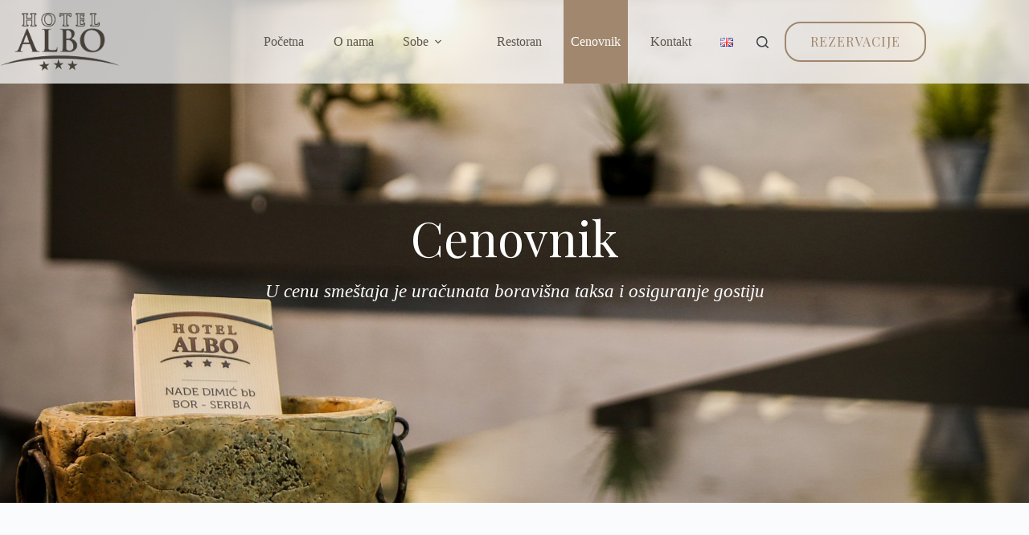

--- FILE ---
content_type: text/html; charset=UTF-8
request_url: http://www.hotel-albo.rs/cenovnik/
body_size: 80404
content:
<!doctype html>
<html lang="sr-RS">
<head>
	
	<meta charset="UTF-8">
	<meta name="viewport" content="width=device-width, initial-scale=1, maximum-scale=5, viewport-fit=cover">
	<link rel="profile" href="https://gmpg.org/xfn/11">

	<meta name='robots' content='index, follow, max-image-preview:large, max-snippet:-1, max-video-preview:-1' />
	<style>img:is([sizes="auto" i], [sizes^="auto," i]) { contain-intrinsic-size: 3000px 1500px }</style>
	<link rel="alternate" href="https://www.hotel-albo.rs/cenovnik/" hreflang="sr" />
<link rel="alternate" href="https://www.hotel-albo.rs/en/price-list/" hreflang="en" />

	<!-- This site is optimized with the Yoast SEO plugin v26.4 - https://yoast.com/wordpress/plugins/seo/ -->
	<title>Cenovnik - Hotel Albo Bor</title>
	<link rel="canonical" href="https://www.hotel-albo.rs/cenovnik/" />
	<meta property="og:locale" content="sr_RS" />
	<meta property="og:locale:alternate" content="en_GB" />
	<meta property="og:type" content="article" />
	<meta property="og:title" content="Cenovnik - Hotel Albo Bor" />
	<meta property="og:description" content="Cenovnik U cenu smeštaja je uračunata boravišna taksa i osiguranje gostiju Standard Jednokrevetna – 5.460,- (noćenje sa doručkom i svim taksama) Dvokrevetna – 7.520,- (noćenje sa doručkom i svim taksama) Trokrevetna – 9.180,- (noćenje sa doručkom i svim taksama) Superior Jednokrevetna superior – 5.960,- (noćenje sa doručkom i svim taksama) Apartmani Apartman &#8211; 12.060,- cena [&hellip;]" />
	<meta property="og:url" content="https://www.hotel-albo.rs/cenovnik/" />
	<meta property="og:site_name" content="Hotel Albo Bor" />
	<meta property="article:publisher" content="https://www.facebook.com/hotel.albo" />
	<meta property="article:modified_time" content="2025-11-15T15:38:00+00:00" />
	<meta property="og:image" content="https://www.hotel-albo.rs/wp-content/uploads/2025/01/Hotel_ulaz-1024x677.jpg" />
	<meta name="twitter:card" content="summary_large_image" />
	<meta name="twitter:site" content="@hotel_albo" />
	<script type="application/ld+json" class="yoast-schema-graph">{"@context":"https://schema.org","@graph":[{"@type":"WebPage","@id":"https://www.hotel-albo.rs/cenovnik/","url":"https://www.hotel-albo.rs/cenovnik/","name":"Cenovnik - Hotel Albo Bor","isPartOf":{"@id":"https://www.hotel-albo.rs/#website"},"primaryImageOfPage":{"@id":"https://www.hotel-albo.rs/cenovnik/#primaryimage"},"image":{"@id":"https://www.hotel-albo.rs/cenovnik/#primaryimage"},"thumbnailUrl":"https://www.hotel-albo.rs/wp-content/uploads/2025/01/Hotel_ulaz-1024x677.jpg","datePublished":"2025-01-10T18:35:14+00:00","dateModified":"2025-11-15T15:38:00+00:00","breadcrumb":{"@id":"https://www.hotel-albo.rs/cenovnik/#breadcrumb"},"inLanguage":"sr-RS","potentialAction":[{"@type":"ReadAction","target":["https://www.hotel-albo.rs/cenovnik/"]}]},{"@type":"ImageObject","inLanguage":"sr-RS","@id":"https://www.hotel-albo.rs/cenovnik/#primaryimage","url":"https://www.hotel-albo.rs/wp-content/uploads/2025/01/Hotel_ulaz.jpg","contentUrl":"https://www.hotel-albo.rs/wp-content/uploads/2025/01/Hotel_ulaz.jpg","width":1920,"height":1270},{"@type":"BreadcrumbList","@id":"https://www.hotel-albo.rs/cenovnik/#breadcrumb","itemListElement":[{"@type":"ListItem","position":1,"name":"Почетна","item":"https://www.hotel-albo.rs/"},{"@type":"ListItem","position":2,"name":"Cenovnik"}]},{"@type":"WebSite","@id":"https://www.hotel-albo.rs/#website","url":"https://www.hotel-albo.rs/","name":"Hotel Albo Bor","description":"Poslovni hotel dostupan svima","publisher":{"@id":"https://www.hotel-albo.rs/#organization"},"potentialAction":[{"@type":"SearchAction","target":{"@type":"EntryPoint","urlTemplate":"https://www.hotel-albo.rs/?s={search_term_string}"},"query-input":{"@type":"PropertyValueSpecification","valueRequired":true,"valueName":"search_term_string"}}],"inLanguage":"sr-RS"},{"@type":"Organization","@id":"https://www.hotel-albo.rs/#organization","name":"Hotel Albo Bor","url":"https://www.hotel-albo.rs/","logo":{"@type":"ImageObject","inLanguage":"sr-RS","@id":"https://www.hotel-albo.rs/#/schema/logo/image/","url":"https://www.hotel-albo.rs/wp-content/uploads/2025/07/Albo-logo-dark.png","contentUrl":"https://www.hotel-albo.rs/wp-content/uploads/2025/07/Albo-logo-dark.png","width":759,"height":367,"caption":"Hotel Albo Bor"},"image":{"@id":"https://www.hotel-albo.rs/#/schema/logo/image/"},"sameAs":["https://www.facebook.com/hotel.albo","https://x.com/hotel_albo","https://www.instagram.com/hotel.albo/?hl=en"]}]}</script>
	<!-- / Yoast SEO plugin. -->


<link rel='dns-prefetch' href='//fonts.googleapis.com' />
<link rel="alternate" type="application/rss+xml" title="Hotel Albo Bor &raquo; довод" href="https://www.hotel-albo.rs/feed/" />
<link rel="alternate" type="application/rss+xml" title="Hotel Albo Bor &raquo; довод коментара" href="https://www.hotel-albo.rs/comments/feed/" />
<link rel='stylesheet' id='blocksy-dynamic-global-css' href='http://www.hotel-albo.rs/wp-content/uploads/blocksy/css/global.css?ver=79225' media='all' />
<style id='global-styles-inline-css'>
:root{--wp--preset--aspect-ratio--square: 1;--wp--preset--aspect-ratio--4-3: 4/3;--wp--preset--aspect-ratio--3-4: 3/4;--wp--preset--aspect-ratio--3-2: 3/2;--wp--preset--aspect-ratio--2-3: 2/3;--wp--preset--aspect-ratio--16-9: 16/9;--wp--preset--aspect-ratio--9-16: 9/16;--wp--preset--color--black: #000000;--wp--preset--color--cyan-bluish-gray: #abb8c3;--wp--preset--color--white: #ffffff;--wp--preset--color--pale-pink: #f78da7;--wp--preset--color--vivid-red: #cf2e2e;--wp--preset--color--luminous-vivid-orange: #ff6900;--wp--preset--color--luminous-vivid-amber: #fcb900;--wp--preset--color--light-green-cyan: #7bdcb5;--wp--preset--color--vivid-green-cyan: #00d084;--wp--preset--color--pale-cyan-blue: #8ed1fc;--wp--preset--color--vivid-cyan-blue: #0693e3;--wp--preset--color--vivid-purple: #9b51e0;--wp--preset--color--palette-color-1: var(--theme-palette-color-1, #a0876e);--wp--preset--color--palette-color-2: var(--theme-palette-color-2, #5c544d);--wp--preset--color--palette-color-3: var(--theme-palette-color-3, #3f4245);--wp--preset--color--palette-color-4: var(--theme-palette-color-4, #192a3d);--wp--preset--color--palette-color-5: var(--theme-palette-color-5, #e1e8ed);--wp--preset--color--palette-color-6: var(--theme-palette-color-6, #f2f5f7);--wp--preset--color--palette-color-7: var(--theme-palette-color-7, #FAFBFC);--wp--preset--color--palette-color-8: var(--theme-palette-color-8, #ffffff);--wp--preset--gradient--vivid-cyan-blue-to-vivid-purple: linear-gradient(135deg,rgba(6,147,227,1) 0%,rgb(155,81,224) 100%);--wp--preset--gradient--light-green-cyan-to-vivid-green-cyan: linear-gradient(135deg,rgb(122,220,180) 0%,rgb(0,208,130) 100%);--wp--preset--gradient--luminous-vivid-amber-to-luminous-vivid-orange: linear-gradient(135deg,rgba(252,185,0,1) 0%,rgba(255,105,0,1) 100%);--wp--preset--gradient--luminous-vivid-orange-to-vivid-red: linear-gradient(135deg,rgba(255,105,0,1) 0%,rgb(207,46,46) 100%);--wp--preset--gradient--very-light-gray-to-cyan-bluish-gray: linear-gradient(135deg,rgb(238,238,238) 0%,rgb(169,184,195) 100%);--wp--preset--gradient--cool-to-warm-spectrum: linear-gradient(135deg,rgb(74,234,220) 0%,rgb(151,120,209) 20%,rgb(207,42,186) 40%,rgb(238,44,130) 60%,rgb(251,105,98) 80%,rgb(254,248,76) 100%);--wp--preset--gradient--blush-light-purple: linear-gradient(135deg,rgb(255,206,236) 0%,rgb(152,150,240) 100%);--wp--preset--gradient--blush-bordeaux: linear-gradient(135deg,rgb(254,205,165) 0%,rgb(254,45,45) 50%,rgb(107,0,62) 100%);--wp--preset--gradient--luminous-dusk: linear-gradient(135deg,rgb(255,203,112) 0%,rgb(199,81,192) 50%,rgb(65,88,208) 100%);--wp--preset--gradient--pale-ocean: linear-gradient(135deg,rgb(255,245,203) 0%,rgb(182,227,212) 50%,rgb(51,167,181) 100%);--wp--preset--gradient--electric-grass: linear-gradient(135deg,rgb(202,248,128) 0%,rgb(113,206,126) 100%);--wp--preset--gradient--midnight: linear-gradient(135deg,rgb(2,3,129) 0%,rgb(40,116,252) 100%);--wp--preset--gradient--juicy-peach: linear-gradient(to right, #ffecd2 0%, #fcb69f 100%);--wp--preset--gradient--young-passion: linear-gradient(to right, #ff8177 0%, #ff867a 0%, #ff8c7f 21%, #f99185 52%, #cf556c 78%, #b12a5b 100%);--wp--preset--gradient--true-sunset: linear-gradient(to right, #fa709a 0%, #fee140 100%);--wp--preset--gradient--morpheus-den: linear-gradient(to top, #30cfd0 0%, #330867 100%);--wp--preset--gradient--plum-plate: linear-gradient(135deg, #667eea 0%, #764ba2 100%);--wp--preset--gradient--aqua-splash: linear-gradient(15deg, #13547a 0%, #80d0c7 100%);--wp--preset--gradient--love-kiss: linear-gradient(to top, #ff0844 0%, #ffb199 100%);--wp--preset--gradient--new-retrowave: linear-gradient(to top, #3b41c5 0%, #a981bb 49%, #ffc8a9 100%);--wp--preset--gradient--plum-bath: linear-gradient(to top, #cc208e 0%, #6713d2 100%);--wp--preset--gradient--high-flight: linear-gradient(to right, #0acffe 0%, #495aff 100%);--wp--preset--gradient--teen-party: linear-gradient(-225deg, #FF057C 0%, #8D0B93 50%, #321575 100%);--wp--preset--gradient--fabled-sunset: linear-gradient(-225deg, #231557 0%, #44107A 29%, #FF1361 67%, #FFF800 100%);--wp--preset--gradient--arielle-smile: radial-gradient(circle 248px at center, #16d9e3 0%, #30c7ec 47%, #46aef7 100%);--wp--preset--gradient--itmeo-branding: linear-gradient(180deg, #2af598 0%, #009efd 100%);--wp--preset--gradient--deep-blue: linear-gradient(to right, #6a11cb 0%, #2575fc 100%);--wp--preset--gradient--strong-bliss: linear-gradient(to right, #f78ca0 0%, #f9748f 19%, #fd868c 60%, #fe9a8b 100%);--wp--preset--gradient--sweet-period: linear-gradient(to top, #3f51b1 0%, #5a55ae 13%, #7b5fac 25%, #8f6aae 38%, #a86aa4 50%, #cc6b8e 62%, #f18271 75%, #f3a469 87%, #f7c978 100%);--wp--preset--gradient--purple-division: linear-gradient(to top, #7028e4 0%, #e5b2ca 100%);--wp--preset--gradient--cold-evening: linear-gradient(to top, #0c3483 0%, #a2b6df 100%, #6b8cce 100%, #a2b6df 100%);--wp--preset--gradient--mountain-rock: linear-gradient(to right, #868f96 0%, #596164 100%);--wp--preset--gradient--desert-hump: linear-gradient(to top, #c79081 0%, #dfa579 100%);--wp--preset--gradient--ethernal-constance: linear-gradient(to top, #09203f 0%, #537895 100%);--wp--preset--gradient--happy-memories: linear-gradient(-60deg, #ff5858 0%, #f09819 100%);--wp--preset--gradient--grown-early: linear-gradient(to top, #0ba360 0%, #3cba92 100%);--wp--preset--gradient--morning-salad: linear-gradient(-225deg, #B7F8DB 0%, #50A7C2 100%);--wp--preset--gradient--night-call: linear-gradient(-225deg, #AC32E4 0%, #7918F2 48%, #4801FF 100%);--wp--preset--gradient--mind-crawl: linear-gradient(-225deg, #473B7B 0%, #3584A7 51%, #30D2BE 100%);--wp--preset--gradient--angel-care: linear-gradient(-225deg, #FFE29F 0%, #FFA99F 48%, #FF719A 100%);--wp--preset--gradient--juicy-cake: linear-gradient(to top, #e14fad 0%, #f9d423 100%);--wp--preset--gradient--rich-metal: linear-gradient(to right, #d7d2cc 0%, #304352 100%);--wp--preset--gradient--mole-hall: linear-gradient(-20deg, #616161 0%, #9bc5c3 100%);--wp--preset--gradient--cloudy-knoxville: linear-gradient(120deg, #fdfbfb 0%, #ebedee 100%);--wp--preset--gradient--soft-grass: linear-gradient(to top, #c1dfc4 0%, #deecdd 100%);--wp--preset--gradient--saint-petersburg: linear-gradient(135deg, #f5f7fa 0%, #c3cfe2 100%);--wp--preset--gradient--everlasting-sky: linear-gradient(135deg, #fdfcfb 0%, #e2d1c3 100%);--wp--preset--gradient--kind-steel: linear-gradient(-20deg, #e9defa 0%, #fbfcdb 100%);--wp--preset--gradient--over-sun: linear-gradient(60deg, #abecd6 0%, #fbed96 100%);--wp--preset--gradient--premium-white: linear-gradient(to top, #d5d4d0 0%, #d5d4d0 1%, #eeeeec 31%, #efeeec 75%, #e9e9e7 100%);--wp--preset--gradient--clean-mirror: linear-gradient(45deg, #93a5cf 0%, #e4efe9 100%);--wp--preset--gradient--wild-apple: linear-gradient(to top, #d299c2 0%, #fef9d7 100%);--wp--preset--gradient--snow-again: linear-gradient(to top, #e6e9f0 0%, #eef1f5 100%);--wp--preset--gradient--confident-cloud: linear-gradient(to top, #dad4ec 0%, #dad4ec 1%, #f3e7e9 100%);--wp--preset--gradient--glass-water: linear-gradient(to top, #dfe9f3 0%, white 100%);--wp--preset--gradient--perfect-white: linear-gradient(-225deg, #E3FDF5 0%, #FFE6FA 100%);--wp--preset--font-size--small: 13px;--wp--preset--font-size--medium: 20px;--wp--preset--font-size--large: clamp(22px, 1.375rem + ((1vw - 3.2px) * 0.625), 30px);--wp--preset--font-size--x-large: clamp(30px, 1.875rem + ((1vw - 3.2px) * 1.563), 50px);--wp--preset--font-size--xx-large: clamp(45px, 2.813rem + ((1vw - 3.2px) * 2.734), 80px);--wp--preset--spacing--20: 0.44rem;--wp--preset--spacing--30: 0.67rem;--wp--preset--spacing--40: 1rem;--wp--preset--spacing--50: 1.5rem;--wp--preset--spacing--60: 2.25rem;--wp--preset--spacing--70: 3.38rem;--wp--preset--spacing--80: 5.06rem;--wp--preset--shadow--natural: 6px 6px 9px rgba(0, 0, 0, 0.2);--wp--preset--shadow--deep: 12px 12px 50px rgba(0, 0, 0, 0.4);--wp--preset--shadow--sharp: 6px 6px 0px rgba(0, 0, 0, 0.2);--wp--preset--shadow--outlined: 6px 6px 0px -3px rgba(255, 255, 255, 1), 6px 6px rgba(0, 0, 0, 1);--wp--preset--shadow--crisp: 6px 6px 0px rgba(0, 0, 0, 1);}:root { --wp--style--global--content-size: var(--theme-block-max-width);--wp--style--global--wide-size: var(--theme-block-wide-max-width); }:where(body) { margin: 0; }.wp-site-blocks > .alignleft { float: left; margin-right: 2em; }.wp-site-blocks > .alignright { float: right; margin-left: 2em; }.wp-site-blocks > .aligncenter { justify-content: center; margin-left: auto; margin-right: auto; }:where(.wp-site-blocks) > * { margin-block-start: var(--theme-content-spacing); margin-block-end: 0; }:where(.wp-site-blocks) > :first-child { margin-block-start: 0; }:where(.wp-site-blocks) > :last-child { margin-block-end: 0; }:root { --wp--style--block-gap: var(--theme-content-spacing); }:root :where(.is-layout-flow) > :first-child{margin-block-start: 0;}:root :where(.is-layout-flow) > :last-child{margin-block-end: 0;}:root :where(.is-layout-flow) > *{margin-block-start: var(--theme-content-spacing);margin-block-end: 0;}:root :where(.is-layout-constrained) > :first-child{margin-block-start: 0;}:root :where(.is-layout-constrained) > :last-child{margin-block-end: 0;}:root :where(.is-layout-constrained) > *{margin-block-start: var(--theme-content-spacing);margin-block-end: 0;}:root :where(.is-layout-flex){gap: var(--theme-content-spacing);}:root :where(.is-layout-grid){gap: var(--theme-content-spacing);}.is-layout-flow > .alignleft{float: left;margin-inline-start: 0;margin-inline-end: 2em;}.is-layout-flow > .alignright{float: right;margin-inline-start: 2em;margin-inline-end: 0;}.is-layout-flow > .aligncenter{margin-left: auto !important;margin-right: auto !important;}.is-layout-constrained > .alignleft{float: left;margin-inline-start: 0;margin-inline-end: 2em;}.is-layout-constrained > .alignright{float: right;margin-inline-start: 2em;margin-inline-end: 0;}.is-layout-constrained > .aligncenter{margin-left: auto !important;margin-right: auto !important;}.is-layout-constrained > :where(:not(.alignleft):not(.alignright):not(.alignfull)){max-width: var(--wp--style--global--content-size);margin-left: auto !important;margin-right: auto !important;}.is-layout-constrained > .alignwide{max-width: var(--wp--style--global--wide-size);}body .is-layout-flex{display: flex;}.is-layout-flex{flex-wrap: wrap;align-items: center;}.is-layout-flex > :is(*, div){margin: 0;}body .is-layout-grid{display: grid;}.is-layout-grid > :is(*, div){margin: 0;}body{padding-top: 0px;padding-right: 0px;padding-bottom: 0px;padding-left: 0px;}.has-black-color{color: var(--wp--preset--color--black) !important;}.has-cyan-bluish-gray-color{color: var(--wp--preset--color--cyan-bluish-gray) !important;}.has-white-color{color: var(--wp--preset--color--white) !important;}.has-pale-pink-color{color: var(--wp--preset--color--pale-pink) !important;}.has-vivid-red-color{color: var(--wp--preset--color--vivid-red) !important;}.has-luminous-vivid-orange-color{color: var(--wp--preset--color--luminous-vivid-orange) !important;}.has-luminous-vivid-amber-color{color: var(--wp--preset--color--luminous-vivid-amber) !important;}.has-light-green-cyan-color{color: var(--wp--preset--color--light-green-cyan) !important;}.has-vivid-green-cyan-color{color: var(--wp--preset--color--vivid-green-cyan) !important;}.has-pale-cyan-blue-color{color: var(--wp--preset--color--pale-cyan-blue) !important;}.has-vivid-cyan-blue-color{color: var(--wp--preset--color--vivid-cyan-blue) !important;}.has-vivid-purple-color{color: var(--wp--preset--color--vivid-purple) !important;}.has-palette-color-1-color{color: var(--wp--preset--color--palette-color-1) !important;}.has-palette-color-2-color{color: var(--wp--preset--color--palette-color-2) !important;}.has-palette-color-3-color{color: var(--wp--preset--color--palette-color-3) !important;}.has-palette-color-4-color{color: var(--wp--preset--color--palette-color-4) !important;}.has-palette-color-5-color{color: var(--wp--preset--color--palette-color-5) !important;}.has-palette-color-6-color{color: var(--wp--preset--color--palette-color-6) !important;}.has-palette-color-7-color{color: var(--wp--preset--color--palette-color-7) !important;}.has-palette-color-8-color{color: var(--wp--preset--color--palette-color-8) !important;}.has-black-background-color{background-color: var(--wp--preset--color--black) !important;}.has-cyan-bluish-gray-background-color{background-color: var(--wp--preset--color--cyan-bluish-gray) !important;}.has-white-background-color{background-color: var(--wp--preset--color--white) !important;}.has-pale-pink-background-color{background-color: var(--wp--preset--color--pale-pink) !important;}.has-vivid-red-background-color{background-color: var(--wp--preset--color--vivid-red) !important;}.has-luminous-vivid-orange-background-color{background-color: var(--wp--preset--color--luminous-vivid-orange) !important;}.has-luminous-vivid-amber-background-color{background-color: var(--wp--preset--color--luminous-vivid-amber) !important;}.has-light-green-cyan-background-color{background-color: var(--wp--preset--color--light-green-cyan) !important;}.has-vivid-green-cyan-background-color{background-color: var(--wp--preset--color--vivid-green-cyan) !important;}.has-pale-cyan-blue-background-color{background-color: var(--wp--preset--color--pale-cyan-blue) !important;}.has-vivid-cyan-blue-background-color{background-color: var(--wp--preset--color--vivid-cyan-blue) !important;}.has-vivid-purple-background-color{background-color: var(--wp--preset--color--vivid-purple) !important;}.has-palette-color-1-background-color{background-color: var(--wp--preset--color--palette-color-1) !important;}.has-palette-color-2-background-color{background-color: var(--wp--preset--color--palette-color-2) !important;}.has-palette-color-3-background-color{background-color: var(--wp--preset--color--palette-color-3) !important;}.has-palette-color-4-background-color{background-color: var(--wp--preset--color--palette-color-4) !important;}.has-palette-color-5-background-color{background-color: var(--wp--preset--color--palette-color-5) !important;}.has-palette-color-6-background-color{background-color: var(--wp--preset--color--palette-color-6) !important;}.has-palette-color-7-background-color{background-color: var(--wp--preset--color--palette-color-7) !important;}.has-palette-color-8-background-color{background-color: var(--wp--preset--color--palette-color-8) !important;}.has-black-border-color{border-color: var(--wp--preset--color--black) !important;}.has-cyan-bluish-gray-border-color{border-color: var(--wp--preset--color--cyan-bluish-gray) !important;}.has-white-border-color{border-color: var(--wp--preset--color--white) !important;}.has-pale-pink-border-color{border-color: var(--wp--preset--color--pale-pink) !important;}.has-vivid-red-border-color{border-color: var(--wp--preset--color--vivid-red) !important;}.has-luminous-vivid-orange-border-color{border-color: var(--wp--preset--color--luminous-vivid-orange) !important;}.has-luminous-vivid-amber-border-color{border-color: var(--wp--preset--color--luminous-vivid-amber) !important;}.has-light-green-cyan-border-color{border-color: var(--wp--preset--color--light-green-cyan) !important;}.has-vivid-green-cyan-border-color{border-color: var(--wp--preset--color--vivid-green-cyan) !important;}.has-pale-cyan-blue-border-color{border-color: var(--wp--preset--color--pale-cyan-blue) !important;}.has-vivid-cyan-blue-border-color{border-color: var(--wp--preset--color--vivid-cyan-blue) !important;}.has-vivid-purple-border-color{border-color: var(--wp--preset--color--vivid-purple) !important;}.has-palette-color-1-border-color{border-color: var(--wp--preset--color--palette-color-1) !important;}.has-palette-color-2-border-color{border-color: var(--wp--preset--color--palette-color-2) !important;}.has-palette-color-3-border-color{border-color: var(--wp--preset--color--palette-color-3) !important;}.has-palette-color-4-border-color{border-color: var(--wp--preset--color--palette-color-4) !important;}.has-palette-color-5-border-color{border-color: var(--wp--preset--color--palette-color-5) !important;}.has-palette-color-6-border-color{border-color: var(--wp--preset--color--palette-color-6) !important;}.has-palette-color-7-border-color{border-color: var(--wp--preset--color--palette-color-7) !important;}.has-palette-color-8-border-color{border-color: var(--wp--preset--color--palette-color-8) !important;}.has-vivid-cyan-blue-to-vivid-purple-gradient-background{background: var(--wp--preset--gradient--vivid-cyan-blue-to-vivid-purple) !important;}.has-light-green-cyan-to-vivid-green-cyan-gradient-background{background: var(--wp--preset--gradient--light-green-cyan-to-vivid-green-cyan) !important;}.has-luminous-vivid-amber-to-luminous-vivid-orange-gradient-background{background: var(--wp--preset--gradient--luminous-vivid-amber-to-luminous-vivid-orange) !important;}.has-luminous-vivid-orange-to-vivid-red-gradient-background{background: var(--wp--preset--gradient--luminous-vivid-orange-to-vivid-red) !important;}.has-very-light-gray-to-cyan-bluish-gray-gradient-background{background: var(--wp--preset--gradient--very-light-gray-to-cyan-bluish-gray) !important;}.has-cool-to-warm-spectrum-gradient-background{background: var(--wp--preset--gradient--cool-to-warm-spectrum) !important;}.has-blush-light-purple-gradient-background{background: var(--wp--preset--gradient--blush-light-purple) !important;}.has-blush-bordeaux-gradient-background{background: var(--wp--preset--gradient--blush-bordeaux) !important;}.has-luminous-dusk-gradient-background{background: var(--wp--preset--gradient--luminous-dusk) !important;}.has-pale-ocean-gradient-background{background: var(--wp--preset--gradient--pale-ocean) !important;}.has-electric-grass-gradient-background{background: var(--wp--preset--gradient--electric-grass) !important;}.has-midnight-gradient-background{background: var(--wp--preset--gradient--midnight) !important;}.has-juicy-peach-gradient-background{background: var(--wp--preset--gradient--juicy-peach) !important;}.has-young-passion-gradient-background{background: var(--wp--preset--gradient--young-passion) !important;}.has-true-sunset-gradient-background{background: var(--wp--preset--gradient--true-sunset) !important;}.has-morpheus-den-gradient-background{background: var(--wp--preset--gradient--morpheus-den) !important;}.has-plum-plate-gradient-background{background: var(--wp--preset--gradient--plum-plate) !important;}.has-aqua-splash-gradient-background{background: var(--wp--preset--gradient--aqua-splash) !important;}.has-love-kiss-gradient-background{background: var(--wp--preset--gradient--love-kiss) !important;}.has-new-retrowave-gradient-background{background: var(--wp--preset--gradient--new-retrowave) !important;}.has-plum-bath-gradient-background{background: var(--wp--preset--gradient--plum-bath) !important;}.has-high-flight-gradient-background{background: var(--wp--preset--gradient--high-flight) !important;}.has-teen-party-gradient-background{background: var(--wp--preset--gradient--teen-party) !important;}.has-fabled-sunset-gradient-background{background: var(--wp--preset--gradient--fabled-sunset) !important;}.has-arielle-smile-gradient-background{background: var(--wp--preset--gradient--arielle-smile) !important;}.has-itmeo-branding-gradient-background{background: var(--wp--preset--gradient--itmeo-branding) !important;}.has-deep-blue-gradient-background{background: var(--wp--preset--gradient--deep-blue) !important;}.has-strong-bliss-gradient-background{background: var(--wp--preset--gradient--strong-bliss) !important;}.has-sweet-period-gradient-background{background: var(--wp--preset--gradient--sweet-period) !important;}.has-purple-division-gradient-background{background: var(--wp--preset--gradient--purple-division) !important;}.has-cold-evening-gradient-background{background: var(--wp--preset--gradient--cold-evening) !important;}.has-mountain-rock-gradient-background{background: var(--wp--preset--gradient--mountain-rock) !important;}.has-desert-hump-gradient-background{background: var(--wp--preset--gradient--desert-hump) !important;}.has-ethernal-constance-gradient-background{background: var(--wp--preset--gradient--ethernal-constance) !important;}.has-happy-memories-gradient-background{background: var(--wp--preset--gradient--happy-memories) !important;}.has-grown-early-gradient-background{background: var(--wp--preset--gradient--grown-early) !important;}.has-morning-salad-gradient-background{background: var(--wp--preset--gradient--morning-salad) !important;}.has-night-call-gradient-background{background: var(--wp--preset--gradient--night-call) !important;}.has-mind-crawl-gradient-background{background: var(--wp--preset--gradient--mind-crawl) !important;}.has-angel-care-gradient-background{background: var(--wp--preset--gradient--angel-care) !important;}.has-juicy-cake-gradient-background{background: var(--wp--preset--gradient--juicy-cake) !important;}.has-rich-metal-gradient-background{background: var(--wp--preset--gradient--rich-metal) !important;}.has-mole-hall-gradient-background{background: var(--wp--preset--gradient--mole-hall) !important;}.has-cloudy-knoxville-gradient-background{background: var(--wp--preset--gradient--cloudy-knoxville) !important;}.has-soft-grass-gradient-background{background: var(--wp--preset--gradient--soft-grass) !important;}.has-saint-petersburg-gradient-background{background: var(--wp--preset--gradient--saint-petersburg) !important;}.has-everlasting-sky-gradient-background{background: var(--wp--preset--gradient--everlasting-sky) !important;}.has-kind-steel-gradient-background{background: var(--wp--preset--gradient--kind-steel) !important;}.has-over-sun-gradient-background{background: var(--wp--preset--gradient--over-sun) !important;}.has-premium-white-gradient-background{background: var(--wp--preset--gradient--premium-white) !important;}.has-clean-mirror-gradient-background{background: var(--wp--preset--gradient--clean-mirror) !important;}.has-wild-apple-gradient-background{background: var(--wp--preset--gradient--wild-apple) !important;}.has-snow-again-gradient-background{background: var(--wp--preset--gradient--snow-again) !important;}.has-confident-cloud-gradient-background{background: var(--wp--preset--gradient--confident-cloud) !important;}.has-glass-water-gradient-background{background: var(--wp--preset--gradient--glass-water) !important;}.has-perfect-white-gradient-background{background: var(--wp--preset--gradient--perfect-white) !important;}.has-small-font-size{font-size: var(--wp--preset--font-size--small) !important;}.has-medium-font-size{font-size: var(--wp--preset--font-size--medium) !important;}.has-large-font-size{font-size: var(--wp--preset--font-size--large) !important;}.has-x-large-font-size{font-size: var(--wp--preset--font-size--x-large) !important;}.has-xx-large-font-size{font-size: var(--wp--preset--font-size--xx-large) !important;}
:root :where(.wp-block-pullquote){font-size: clamp(0.984em, 0.984rem + ((1vw - 0.2em) * 0.645), 1.5em);line-height: 1.6;}
</style>
<link rel='stylesheet' id='parent-style-css' href='http://www.hotel-albo.rs/wp-content/themes/blocksy/style.css?ver=6.8.3' media='all' />
<link rel='stylesheet' id='blocksy-fonts-font-source-google-css' href='https://fonts.googleapis.com/css2?family=Playfair%20Display:wght@400;500&#038;family=Playfair%20Display%20SC:wght@400&#038;display=swap' media='all' />
<link rel='stylesheet' id='ct-main-styles-css' href='http://www.hotel-albo.rs/wp-content/themes/blocksy/static/bundle/main.min.css?ver=2.1.21' media='all' />
<link rel='stylesheet' id='ct-elementor-styles-css' href='http://www.hotel-albo.rs/wp-content/themes/blocksy/static/bundle/elementor-frontend.min.css?ver=2.1.21' media='all' />
<link rel='stylesheet' id='ct-wpforms-styles-css' href='http://www.hotel-albo.rs/wp-content/themes/blocksy/static/bundle/wpforms.min.css?ver=2.1.21' media='all' />
<link rel='stylesheet' id='elementor-frontend-css' href='http://www.hotel-albo.rs/wp-content/plugins/elementor/assets/css/frontend.min.css?ver=3.33.1' media='all' />
<link rel='stylesheet' id='elementor-post-6-css' href='http://www.hotel-albo.rs/wp-content/uploads/elementor/css/post-6.css?ver=1763727884' media='all' />
<link rel='stylesheet' id='widget-heading-css' href='http://www.hotel-albo.rs/wp-content/plugins/elementor/assets/css/widget-heading.min.css?ver=3.33.1' media='all' />
<link rel='stylesheet' id='widget-icon-list-css' href='http://www.hotel-albo.rs/wp-content/plugins/elementor/assets/css/widget-icon-list.min.css?ver=3.33.1' media='all' />
<link rel='stylesheet' id='e-animation-fadeInLeft-css' href='http://www.hotel-albo.rs/wp-content/plugins/elementor/assets/lib/animations/styles/fadeInLeft.min.css?ver=3.33.1' media='all' />
<link rel='stylesheet' id='widget-image-css' href='http://www.hotel-albo.rs/wp-content/plugins/elementor/assets/css/widget-image.min.css?ver=3.33.1' media='all' />
<link rel='stylesheet' id='e-animation-fadeInRight-css' href='http://www.hotel-albo.rs/wp-content/plugins/elementor/assets/lib/animations/styles/fadeInRight.min.css?ver=3.33.1' media='all' />
<link rel='stylesheet' id='elementor-post-2237-css' href='http://www.hotel-albo.rs/wp-content/uploads/elementor/css/post-2237.css?ver=1763728593' media='all' />
<link rel='stylesheet' id='eael-general-css' href='http://www.hotel-albo.rs/wp-content/plugins/essential-addons-for-elementor-lite/assets/front-end/css/view/general.min.css?ver=6.5.1' media='all' />
<link rel='stylesheet' id='bdt-uikit-css' href='http://www.hotel-albo.rs/wp-content/plugins/bdthemes-prime-slider-lite/assets/css/bdt-uikit.css?ver=3.21.7' media='all' />
<link rel='stylesheet' id='prime-slider-site-css' href='http://www.hotel-albo.rs/wp-content/plugins/bdthemes-prime-slider-lite/assets/css/prime-slider-site.css?ver=4.0.7' media='all' />
<link rel='stylesheet' id='elementor-gf-ubuntu-css' href='https://fonts.googleapis.com/css?family=Ubuntu:100,100italic,200,200italic,300,300italic,400,400italic,500,500italic,600,600italic,700,700italic,800,800italic,900,900italic&#038;display=swap' media='all' />
<link rel='stylesheet' id='elementor-gf-robotoslab-css' href='https://fonts.googleapis.com/css?family=Roboto+Slab:100,100italic,200,200italic,300,300italic,400,400italic,500,500italic,600,600italic,700,700italic,800,800italic,900,900italic&#038;display=swap' media='all' />
<link rel='stylesheet' id='elementor-gf-roboto-css' href='https://fonts.googleapis.com/css?family=Roboto:100,100italic,200,200italic,300,300italic,400,400italic,500,500italic,600,600italic,700,700italic,800,800italic,900,900italic&#038;display=swap' media='all' />
<link rel='stylesheet' id='elementor-gf-playfairdisplay-css' href='https://fonts.googleapis.com/css?family=Playfair+Display:100,100italic,200,200italic,300,300italic,400,400italic,500,500italic,600,600italic,700,700italic,800,800italic,900,900italic&#038;display=swap' media='all' />
<!--n2css--><!--n2js--><script src="http://www.hotel-albo.rs/wp-includes/js/jquery/jquery.min.js?ver=3.7.1" id="jquery-core-js"></script>
<script src="http://www.hotel-albo.rs/wp-includes/js/jquery/jquery-migrate.min.js?ver=3.4.1" id="jquery-migrate-js"></script>
<script src="http://www.hotel-albo.rs/wp-content/plugins/bdthemes-prime-slider-lite/assets/js/bdt-uikit.min.js?ver=3.21.7" id="bdt-uikit-js"></script>
<link rel="https://api.w.org/" href="https://www.hotel-albo.rs/wp-json/" /><link rel="alternate" title="JSON" type="application/json" href="https://www.hotel-albo.rs/wp-json/wp/v2/pages/2237" /><link rel="EditURI" type="application/rsd+xml" title="RSD" href="https://www.hotel-albo.rs/xmlrpc.php?rsd" />
<meta name="generator" content="WordPress 6.8.3" />
<link rel='shortlink' href='https://www.hotel-albo.rs/?p=2237' />
<link rel="alternate" title="oEmbed (JSON)" type="application/json+oembed" href="https://www.hotel-albo.rs/wp-json/oembed/1.0/embed?url=https%3A%2F%2Fwww.hotel-albo.rs%2Fcenovnik%2F&#038;lang=sr" />
<link rel="alternate" title="oEmbed (XML)" type="text/xml+oembed" href="https://www.hotel-albo.rs/wp-json/oembed/1.0/embed?url=https%3A%2F%2Fwww.hotel-albo.rs%2Fcenovnik%2F&#038;format=xml&#038;lang=sr" />
<noscript><link rel='stylesheet' href='http://www.hotel-albo.rs/wp-content/themes/blocksy/static/bundle/no-scripts.min.css' type='text/css'></noscript>
<style id="ct-main-styles-inline-css">[data-header*="type-1"] {--has-transparent-header:1;}</style>
<meta name="generator" content="Elementor 3.33.1; features: e_font_icon_svg, additional_custom_breakpoints; settings: css_print_method-external, google_font-enabled, font_display-swap">
			<style>
				.e-con.e-parent:nth-of-type(n+4):not(.e-lazyloaded):not(.e-no-lazyload),
				.e-con.e-parent:nth-of-type(n+4):not(.e-lazyloaded):not(.e-no-lazyload) * {
					background-image: none !important;
				}
				@media screen and (max-height: 1024px) {
					.e-con.e-parent:nth-of-type(n+3):not(.e-lazyloaded):not(.e-no-lazyload),
					.e-con.e-parent:nth-of-type(n+3):not(.e-lazyloaded):not(.e-no-lazyload) * {
						background-image: none !important;
					}
				}
				@media screen and (max-height: 640px) {
					.e-con.e-parent:nth-of-type(n+2):not(.e-lazyloaded):not(.e-no-lazyload),
					.e-con.e-parent:nth-of-type(n+2):not(.e-lazyloaded):not(.e-no-lazyload) * {
						background-image: none !important;
					}
				}
			</style>
			<link rel="icon" href="https://www.hotel-albo.rs/wp-content/uploads/2025/01/favicon-16x16-1.png" sizes="32x32" />
<link rel="icon" href="https://www.hotel-albo.rs/wp-content/uploads/2025/01/favicon-16x16-1.png" sizes="192x192" />
<link rel="apple-touch-icon" href="https://www.hotel-albo.rs/wp-content/uploads/2025/01/favicon-16x16-1.png" />
<meta name="msapplication-TileImage" content="https://www.hotel-albo.rs/wp-content/uploads/2025/01/favicon-16x16-1.png" />
		<style id="wp-custom-css">
			/* 
Change the color of the submit button
Doc link: https://wpforms.com/developers/how-to-change-the-submit-button-color/
*/

.wpforms-form button[type=submit] {
    background-color: #a0876e!important;
    border-color: #066AAB !important;
    color: #fff !important;
    transition: background 0.3s ease-in-out;
}
 
.wpforms-form button[type=submit]:hover {
    background-color: #a0876e !important;
}
data-vertical-spacing*="bottom"] {
  padding-bottom: var(--theme-content-vertical-spacing);
  padding-bottom: 0px;
}
		</style>
			</head>


<body class="wp-singular page-template-default page page-id-2237 wp-custom-logo wp-embed-responsive wp-theme-blocksy wp-child-theme-blocksy-child elementor-default elementor-kit-6 elementor-page elementor-page-2237 ct-elementor-default-template" data-link="type-2" data-prefix="single_page" data-header="type-1:sticky" data-footer="type-1" itemscope="itemscope" itemtype="https://schema.org/WebPage">

<a class="skip-link screen-reader-text" href="#main">Skip to content</a><div class="ct-drawer-canvas" data-location="start">
		<div id="search-modal" class="ct-panel" data-behaviour="modal" role="dialog" aria-label="Search modal" inert>
			<div class="ct-panel-actions">
				<button class="ct-toggle-close" data-type="type-1" aria-label="Close search modal">
					<svg class="ct-icon" width="12" height="12" viewBox="0 0 15 15"><path d="M1 15a1 1 0 01-.71-.29 1 1 0 010-1.41l5.8-5.8-5.8-5.8A1 1 0 011.7.29l5.8 5.8 5.8-5.8a1 1 0 011.41 1.41l-5.8 5.8 5.8 5.8a1 1 0 01-1.41 1.41l-5.8-5.8-5.8 5.8A1 1 0 011 15z"/></svg>				</button>
			</div>

			<div class="ct-panel-content">
				

<form role="search" method="get" class="ct-search-form"  action="https://www.hotel-albo.rs/" aria-haspopup="listbox" data-live-results="thumbs">

	<input 
		type="search" class="modal-field"		placeholder="Search"
		value=""
		name="s"
		autocomplete="off"
		title="Search for..."
		aria-label="Search for..."
			>

	<div class="ct-search-form-controls">
		
		<button type="submit" class="wp-element-button" data-button="icon" aria-label="Search button">
			<svg class="ct-icon ct-search-button-content" aria-hidden="true" width="15" height="15" viewBox="0 0 15 15"><path d="M14.8,13.7L12,11c0.9-1.2,1.5-2.6,1.5-4.2c0-3.7-3-6.8-6.8-6.8S0,3,0,6.8s3,6.8,6.8,6.8c1.6,0,3.1-0.6,4.2-1.5l2.8,2.8c0.1,0.1,0.3,0.2,0.5,0.2s0.4-0.1,0.5-0.2C15.1,14.5,15.1,14,14.8,13.7z M1.5,6.8c0-2.9,2.4-5.2,5.2-5.2S12,3.9,12,6.8S9.6,12,6.8,12S1.5,9.6,1.5,6.8z"/></svg>
			<span class="ct-ajax-loader">
				<svg viewBox="0 0 24 24">
					<circle cx="12" cy="12" r="10" opacity="0.2" fill="none" stroke="currentColor" stroke-miterlimit="10" stroke-width="2"/>

					<path d="m12,2c5.52,0,10,4.48,10,10" fill="none" stroke="currentColor" stroke-linecap="round" stroke-miterlimit="10" stroke-width="2">
						<animateTransform
							attributeName="transform"
							attributeType="XML"
							type="rotate"
							dur="0.6s"
							from="0 12 12"
							to="360 12 12"
							repeatCount="indefinite"
						/>
					</path>
				</svg>
			</span>
		</button>

		
					<input type="hidden" name="ct_post_type" value="post:page">
		
		

		<input type="hidden" value="df987660e1" class="ct-live-results-nonce">	</div>

			<div class="screen-reader-text" aria-live="polite" role="status">
			No results		</div>
	
</form>


			</div>
		</div>

		<div id="offcanvas" class="ct-panel ct-header" data-behaviour="right-side" role="dialog" aria-label="Offcanvas modal" inert=""><div class="ct-panel-inner">
		<div class="ct-panel-actions">
			
			<button class="ct-toggle-close" data-type="type-1" aria-label="Close drawer">
				<svg class="ct-icon" width="12" height="12" viewBox="0 0 15 15"><path d="M1 15a1 1 0 01-.71-.29 1 1 0 010-1.41l5.8-5.8-5.8-5.8A1 1 0 011.7.29l5.8 5.8 5.8-5.8a1 1 0 011.41 1.41l-5.8 5.8 5.8 5.8a1 1 0 01-1.41 1.41l-5.8-5.8-5.8 5.8A1 1 0 011 15z"/></svg>
			</button>
		</div>
		<div class="ct-panel-content" data-device="desktop"><div class="ct-panel-content-inner"></div></div><div class="ct-panel-content" data-device="mobile"><div class="ct-panel-content-inner">
<a href="https://www.hotel-albo.rs/" class="site-logo-container" data-id="offcanvas-logo" rel="home" itemprop="url">
			<img width="759" height="367" src="https://www.hotel-albo.rs/wp-content/uploads/2025/07/Albo-logo-dark.png" class="default-logo" alt="Hotel Albo Bor" decoding="async" srcset="https://www.hotel-albo.rs/wp-content/uploads/2025/07/Albo-logo-dark.png 759w, https://www.hotel-albo.rs/wp-content/uploads/2025/07/Albo-logo-dark-300x145.png 300w" sizes="(max-width: 759px) 100vw, 759px" />	</a>


<nav
	class="mobile-menu menu-container has-submenu"
	data-id="mobile-menu" data-interaction="click" data-toggle-type="type-1" data-submenu-dots="yes"	aria-label="Glavni meni">

	<ul id="menu-glavni-meni-1" class=""><li class="menu-item menu-item-type-post_type menu-item-object-page menu-item-home menu-item-2762"><a href="https://www.hotel-albo.rs/" class="ct-menu-link">Početna</a></li>
<li class="menu-item menu-item-type-post_type menu-item-object-page menu-item-2765"><a href="https://www.hotel-albo.rs/o-nama/" class="ct-menu-link">O nama</a></li>
<li class="menu-item menu-item-type-post_type menu-item-object-page menu-item-has-children menu-item-2768"><span class="ct-sub-menu-parent"><a href="https://www.hotel-albo.rs/sobe/" class="ct-menu-link">Sobe</a><button class="ct-toggle-dropdown-mobile" aria-label="Expand dropdown menu" aria-haspopup="true" aria-expanded="false"><svg class="ct-icon toggle-icon-1" width="15" height="15" viewBox="0 0 15 15" aria-hidden="true"><path d="M3.9,5.1l3.6,3.6l3.6-3.6l1.4,0.7l-5,5l-5-5L3.9,5.1z"/></svg></button></span>
<ul class="sub-menu">
	<li class="menu-item menu-item-type-post_type menu-item-object-page menu-item-3261"><a href="https://www.hotel-albo.rs/jednokrevetna-soba/" class="ct-menu-link">Jednokrevetna soba</a></li>
	<li class="menu-item menu-item-type-post_type menu-item-object-page menu-item-3260"><a href="https://www.hotel-albo.rs/dvokrevetna-soba/" class="ct-menu-link">Dvokrevetna soba</a></li>
	<li class="menu-item menu-item-type-post_type menu-item-object-page menu-item-3263"><a href="https://www.hotel-albo.rs/trokrevetna-soba/" class="ct-menu-link">Trokrevetna soba</a></li>
	<li class="menu-item menu-item-type-post_type menu-item-object-page menu-item-3262"><a href="https://www.hotel-albo.rs/jednokrevetna-superior/" class="ct-menu-link">Jednokrevetna superior</a></li>
	<li class="menu-item menu-item-type-post_type menu-item-object-page menu-item-3259"><a href="https://www.hotel-albo.rs/apartmani/" class="ct-menu-link">Apartmani</a></li>
</ul>
</li>
<li class="menu-item menu-item-type-post_type menu-item-object-page menu-item-2766"><a href="https://www.hotel-albo.rs/restoran/" class="ct-menu-link">Restoran</a></li>
<li class="menu-item menu-item-type-post_type menu-item-object-page current-menu-item page_item page-item-2237 current_page_item menu-item-2763"><a href="https://www.hotel-albo.rs/cenovnik/" aria-current="page" class="ct-menu-link">Cenovnik</a></li>
<li class="menu-item menu-item-type-post_type menu-item-object-page menu-item-2764"><a href="https://www.hotel-albo.rs/kontakt/" class="ct-menu-link">Kontakt</a></li>
<li class="lang-item lang-item-32 lang-item-en lang-item-first menu-item menu-item-type-custom menu-item-object-custom menu-item-2769-en"><a href="https://www.hotel-albo.rs/en/price-list/" class="ct-menu-link" hreflang="en-GB" lang="en-GB"><img src="[data-uri]" alt="English" width="16" height="11" style="width: 16px; height: 11px;" /></a></li>
</ul></nav>


<div
	class="ct-header-socials "
	data-id="socials">

	
		<div class="ct-social-box" data-color="custom" data-icon-size="custom" data-icons-type="simple" >
			
			
							
				<a href="http://www.facebook.com/hotel.albo/" data-network="facebook" aria-label="Facebook">
					<span class="ct-icon-container">
					<svg
					width="20px"
					height="20px"
					viewBox="0 0 20 20"
					aria-hidden="true">
						<path d="M20,10.1c0-5.5-4.5-10-10-10S0,4.5,0,10.1c0,5,3.7,9.1,8.4,9.9v-7H5.9v-2.9h2.5V7.9C8.4,5.4,9.9,4,12.2,4c1.1,0,2.2,0.2,2.2,0.2v2.5h-1.3c-1.2,0-1.6,0.8-1.6,1.6v1.9h2.8L13.9,13h-2.3v7C16.3,19.2,20,15.1,20,10.1z"/>
					</svg>
				</span>				</a>
							
				<a href="https://x.com/hotel_albo" data-network="twitter" aria-label="X (Twitter)">
					<span class="ct-icon-container">
					<svg
					width="20px"
					height="20px"
					viewBox="0 0 20 20"
					aria-hidden="true">
						<path d="M2.9 0C1.3 0 0 1.3 0 2.9v14.3C0 18.7 1.3 20 2.9 20h14.3c1.6 0 2.9-1.3 2.9-2.9V2.9C20 1.3 18.7 0 17.1 0H2.9zm13.2 3.8L11.5 9l5.5 7.2h-4.3l-3.3-4.4-3.8 4.4H3.4l5-5.7-5.3-6.7h4.4l3 4 3.5-4h2.1zM14.4 15 6.8 5H5.6l7.7 10h1.1z"/>
					</svg>
				</span>				</a>
							
				<a href="https://www.instagram.com/hotel.albo/?hl=en" data-network="instagram" aria-label="Instagram">
					<span class="ct-icon-container">
					<svg
					width="20"
					height="20"
					viewBox="0 0 20 20"
					aria-hidden="true">
						<circle cx="10" cy="10" r="3.3"/>
						<path d="M14.2,0H5.8C2.6,0,0,2.6,0,5.8v8.3C0,17.4,2.6,20,5.8,20h8.3c3.2,0,5.8-2.6,5.8-5.8V5.8C20,2.6,17.4,0,14.2,0zM10,15c-2.8,0-5-2.2-5-5s2.2-5,5-5s5,2.2,5,5S12.8,15,10,15z M15.8,5C15.4,5,15,4.6,15,4.2s0.4-0.8,0.8-0.8s0.8,0.4,0.8,0.8S16.3,5,15.8,5z"/>
					</svg>
				</span>				</a>
			
			
					</div>

	
</div>

<div
	class="ct-header-cta"
	data-id="button">
	<a
		href="https://www.hotel-albo.rs/rezervacije"
		class="ct-button-ghost"
		data-size="large" aria-label="Rezervacije">
		Rezervacije	</a>
</div>
</div></div></div></div></div>
<div id="main-container">
	<header id="header" class="ct-header" data-id="type-1" itemscope="" itemtype="https://schema.org/WPHeader"><div data-device="desktop" data-transparent=""><div class="ct-sticky-container"><div data-sticky="slide"><div data-row="middle" data-column-set="2" data-transparent-row="yes"><div class="ct-container"><div data-column="start" data-placements="1"><div data-items="primary">
<div	class="site-branding"
	data-id="logo"		itemscope="itemscope" itemtype="https://schema.org/Organization">

			<a href="https://www.hotel-albo.rs/" class="site-logo-container" rel="home" itemprop="url" ><img width="759" height="367" src="https://www.hotel-albo.rs/wp-content/uploads/2025/07/Albo-logo-dark.png" class="sticky-logo" alt="Hotel Albo Bor" decoding="async" srcset="https://www.hotel-albo.rs/wp-content/uploads/2025/07/Albo-logo-dark.png 759w, https://www.hotel-albo.rs/wp-content/uploads/2025/07/Albo-logo-dark-300x145.png 300w" sizes="(max-width: 759px) 100vw, 759px" /><img width="759" height="367" src="https://www.hotel-albo.rs/wp-content/uploads/2025/07/Albo-logo-dark.png" class="default-logo" alt="Hotel Albo Bor" decoding="async" srcset="https://www.hotel-albo.rs/wp-content/uploads/2025/07/Albo-logo-dark.png 759w, https://www.hotel-albo.rs/wp-content/uploads/2025/07/Albo-logo-dark-300x145.png 300w" sizes="(max-width: 759px) 100vw, 759px" /></a>	
	</div>

</div></div><div data-column="end" data-placements="1"><div data-items="primary">
<nav
	id="header-menu-1"
	class="header-menu-1 menu-container"
	data-id="menu" data-interaction="hover"	data-menu="type-3"
	data-dropdown="type-1:simple"	data-stretch	data-responsive="no"	itemscope="" itemtype="https://schema.org/SiteNavigationElement"	aria-label="Glavni meni">

	<ul id="menu-glavni-meni" class="menu"><li id="menu-item-2762" class="menu-item menu-item-type-post_type menu-item-object-page menu-item-home menu-item-2762"><a href="https://www.hotel-albo.rs/" class="ct-menu-link">Početna</a></li>
<li id="menu-item-2765" class="menu-item menu-item-type-post_type menu-item-object-page menu-item-2765"><a href="https://www.hotel-albo.rs/o-nama/" class="ct-menu-link">O nama</a></li>
<li id="menu-item-2768" class="menu-item menu-item-type-post_type menu-item-object-page menu-item-has-children menu-item-2768 animated-submenu-block"><a href="https://www.hotel-albo.rs/sobe/" class="ct-menu-link">Sobe<span class="ct-toggle-dropdown-desktop"><svg class="ct-icon" width="8" height="8" viewBox="0 0 15 15" aria-hidden="true"><path d="M2.1,3.2l5.4,5.4l5.4-5.4L15,4.3l-7.5,7.5L0,4.3L2.1,3.2z"/></svg></span></a><button class="ct-toggle-dropdown-desktop-ghost" aria-label="Expand dropdown menu" aria-haspopup="true" aria-expanded="false"></button>
<ul class="sub-menu">
	<li id="menu-item-3261" class="menu-item menu-item-type-post_type menu-item-object-page menu-item-3261"><a href="https://www.hotel-albo.rs/jednokrevetna-soba/" class="ct-menu-link">Jednokrevetna soba</a></li>
	<li id="menu-item-3260" class="menu-item menu-item-type-post_type menu-item-object-page menu-item-3260"><a href="https://www.hotel-albo.rs/dvokrevetna-soba/" class="ct-menu-link">Dvokrevetna soba</a></li>
	<li id="menu-item-3263" class="menu-item menu-item-type-post_type menu-item-object-page menu-item-3263"><a href="https://www.hotel-albo.rs/trokrevetna-soba/" class="ct-menu-link">Trokrevetna soba</a></li>
	<li id="menu-item-3262" class="menu-item menu-item-type-post_type menu-item-object-page menu-item-3262"><a href="https://www.hotel-albo.rs/jednokrevetna-superior/" class="ct-menu-link">Jednokrevetna superior</a></li>
	<li id="menu-item-3259" class="menu-item menu-item-type-post_type menu-item-object-page menu-item-3259"><a href="https://www.hotel-albo.rs/apartmani/" class="ct-menu-link">Apartmani</a></li>
</ul>
</li>
<li id="menu-item-2766" class="menu-item menu-item-type-post_type menu-item-object-page menu-item-2766"><a href="https://www.hotel-albo.rs/restoran/" class="ct-menu-link">Restoran</a></li>
<li id="menu-item-2763" class="menu-item menu-item-type-post_type menu-item-object-page current-menu-item page_item page-item-2237 current_page_item menu-item-2763"><a href="https://www.hotel-albo.rs/cenovnik/" aria-current="page" class="ct-menu-link">Cenovnik</a></li>
<li id="menu-item-2764" class="menu-item menu-item-type-post_type menu-item-object-page menu-item-2764"><a href="https://www.hotel-albo.rs/kontakt/" class="ct-menu-link">Kontakt</a></li>
<li id="menu-item-2769-en" class="lang-item lang-item-32 lang-item-en lang-item-first menu-item menu-item-type-custom menu-item-object-custom menu-item-2769-en"><a href="https://www.hotel-albo.rs/en/price-list/" class="ct-menu-link" hreflang="en-GB" lang="en-GB"><img src="[data-uri]" alt="English" width="16" height="11" style="width: 16px; height: 11px;" /></a></li>
</ul></nav>


<button
	class="ct-header-search ct-toggle "
	data-toggle-panel="#search-modal"
	aria-controls="search-modal"
	aria-label="Search"
	data-label="left"
	data-id="search">

	<span class="ct-label ct-hidden-sm ct-hidden-md ct-hidden-lg" aria-hidden="true">Search</span>

	<svg class="ct-icon" aria-hidden="true" width="15" height="15" viewBox="0 0 15 15"><path d="M14.8,13.7L12,11c0.9-1.2,1.5-2.6,1.5-4.2c0-3.7-3-6.8-6.8-6.8S0,3,0,6.8s3,6.8,6.8,6.8c1.6,0,3.1-0.6,4.2-1.5l2.8,2.8c0.1,0.1,0.3,0.2,0.5,0.2s0.4-0.1,0.5-0.2C15.1,14.5,15.1,14,14.8,13.7z M1.5,6.8c0-2.9,2.4-5.2,5.2-5.2S12,3.9,12,6.8S9.6,12,6.8,12S1.5,9.6,1.5,6.8z"/></svg></button>

<div
	class="ct-header-cta"
	data-id="button">
	<a
		href="https://www.hotel-albo.rs/rezervacije"
		class="ct-button-ghost"
		data-size="large" aria-label="Rezervacije">
		Rezervacije	</a>
</div>
</div></div></div></div></div></div></div><div data-device="mobile" data-transparent=""><div class="ct-sticky-container"><div data-sticky="slide"><div data-row="middle" data-column-set="2" data-transparent-row="yes"><div class="ct-container"><div data-column="start" data-placements="1"><div data-items="primary">
<div	class="site-branding"
	data-id="logo"		>

			<a href="https://www.hotel-albo.rs/" class="site-logo-container" rel="home" itemprop="url" ><img width="759" height="367" src="https://www.hotel-albo.rs/wp-content/uploads/2025/07/Albo-logo-dark.png" class="sticky-logo" alt="Hotel Albo Bor" decoding="async" srcset="https://www.hotel-albo.rs/wp-content/uploads/2025/07/Albo-logo-dark.png 759w, https://www.hotel-albo.rs/wp-content/uploads/2025/07/Albo-logo-dark-300x145.png 300w" sizes="(max-width: 759px) 100vw, 759px" /><img width="759" height="367" src="https://www.hotel-albo.rs/wp-content/uploads/2025/07/Albo-logo-dark.png" class="default-logo" alt="Hotel Albo Bor" decoding="async" srcset="https://www.hotel-albo.rs/wp-content/uploads/2025/07/Albo-logo-dark.png 759w, https://www.hotel-albo.rs/wp-content/uploads/2025/07/Albo-logo-dark-300x145.png 300w" sizes="(max-width: 759px) 100vw, 759px" /></a>	
	</div>

</div></div><div data-column="end" data-placements="1"><div data-items="primary">
<button
	class="ct-header-trigger ct-toggle "
	data-toggle-panel="#offcanvas"
	aria-controls="offcanvas"
	data-design="simple"
	data-label="right"
	aria-label="Menu"
	data-id="trigger">

	<span class="ct-label ct-hidden-sm ct-hidden-md ct-hidden-lg" aria-hidden="true">Menu</span>

	<svg class="ct-icon" width="18" height="14" viewBox="0 0 18 14" data-type="type-1" aria-hidden="true">
		<rect y="0.00" width="18" height="1.7" rx="1"/>
		<rect y="6.15" width="18" height="1.7" rx="1"/>
		<rect y="12.3" width="18" height="1.7" rx="1"/>
	</svg></button>
</div></div></div></div></div></div></div></header>
	<main id="main" class="site-main hfeed">

		
	<div
		class="ct-container-full"
				data-content="normal"		>

		
		
	<article
		id="post-2237"
		class="post-2237 page type-page status-publish hentry">

		
		
		
		<div class="entry-content is-layout-constrained">
					<div data-elementor-type="wp-page" data-elementor-id="2237" class="elementor elementor-2237">
				<div class="elementor-element elementor-element-4b9d536 e-flex e-con-boxed e-con e-parent" data-id="4b9d536" data-element_type="container" data-settings="{&quot;background_background&quot;:&quot;classic&quot;}">
					<div class="e-con-inner">
				<div class="elementor-element elementor-element-55130bc7 elementor-widget elementor-widget-heading" data-id="55130bc7" data-element_type="widget" data-widget_type="heading.default">
				<div class="elementor-widget-container">
					<h2 class="elementor-heading-title elementor-size-default">Cenovnik</h2>				</div>
				</div>
				<div class="elementor-element elementor-element-518d965a elementor-widget elementor-widget-text-editor" data-id="518d965a" data-element_type="widget" data-widget_type="text-editor.default">
				<div class="elementor-widget-container">
									<p><em>U cenu smeštaja je uračunata boravišna taksa i osiguranje gostiju</em></p>								</div>
				</div>
					</div>
				</div>
		<div class="elementor-element elementor-element-afe4a59 e-flex e-con-boxed e-con e-parent" data-id="afe4a59" data-element_type="container">
					<div class="e-con-inner">
		<div class="elementor-element elementor-element-18346f3 e-con-full e-flex e-con e-child" data-id="18346f3" data-element_type="container">
		<div class="elementor-element elementor-element-abcc936 e-con-full e-flex elementor-invisible e-con e-child" data-id="abcc936" data-element_type="container" data-settings="{&quot;animation&quot;:&quot;fadeInLeft&quot;}">
				<div class="elementor-element elementor-element-abd95b7 elementor-widget elementor-widget-heading" data-id="abd95b7" data-element_type="widget" data-widget_type="heading.default">
				<div class="elementor-widget-container">
					<h4 class="elementor-heading-title elementor-size-default">Standard</h4>				</div>
				</div>
				<div class="elementor-element elementor-element-b173d44 elementor-icon-list--layout-traditional elementor-list-item-link-full_width elementor-widget elementor-widget-icon-list" data-id="b173d44" data-element_type="widget" data-widget_type="icon-list.default">
				<div class="elementor-widget-container">
							<ul class="elementor-icon-list-items">
							<li class="elementor-icon-list-item">
											<span class="elementor-icon-list-icon">
							<svg aria-hidden="true" class="e-font-icon-svg e-fas-minus" viewBox="0 0 448 512" xmlns="http://www.w3.org/2000/svg"><path d="M416 208H32c-17.67 0-32 14.33-32 32v32c0 17.67 14.33 32 32 32h384c17.67 0 32-14.33 32-32v-32c0-17.67-14.33-32-32-32z"></path></svg>						</span>
										<span class="elementor-icon-list-text">Jednokrevetna –  5.460,- (noćenje sa doručkom i svim taksama)</span>
									</li>
								<li class="elementor-icon-list-item">
											<span class="elementor-icon-list-icon">
							<svg aria-hidden="true" class="e-font-icon-svg e-fas-minus" viewBox="0 0 448 512" xmlns="http://www.w3.org/2000/svg"><path d="M416 208H32c-17.67 0-32 14.33-32 32v32c0 17.67 14.33 32 32 32h384c17.67 0 32-14.33 32-32v-32c0-17.67-14.33-32-32-32z"></path></svg>						</span>
										<span class="elementor-icon-list-text">Dvokrevetna –  7.520,- (noćenje sa doručkom i svim taksama)</span>
									</li>
								<li class="elementor-icon-list-item">
											<span class="elementor-icon-list-icon">
							<svg aria-hidden="true" class="e-font-icon-svg e-fas-minus" viewBox="0 0 448 512" xmlns="http://www.w3.org/2000/svg"><path d="M416 208H32c-17.67 0-32 14.33-32 32v32c0 17.67 14.33 32 32 32h384c17.67 0 32-14.33 32-32v-32c0-17.67-14.33-32-32-32z"></path></svg>						</span>
										<span class="elementor-icon-list-text">Trokrevetna –  9.180,- (noćenje sa doručkom i svim taksama)</span>
									</li>
								<li class="elementor-icon-list-item">
										<span class="elementor-icon-list-text"></span>
									</li>
						</ul>
						</div>
				</div>
				<div class="elementor-element elementor-element-c246beb elementor-widget elementor-widget-heading" data-id="c246beb" data-element_type="widget" data-widget_type="heading.default">
				<div class="elementor-widget-container">
					<h4 class="elementor-heading-title elementor-size-default">Superior</h4>				</div>
				</div>
				<div class="elementor-element elementor-element-6c0bfb0 elementor-icon-list--layout-traditional elementor-list-item-link-full_width elementor-widget elementor-widget-icon-list" data-id="6c0bfb0" data-element_type="widget" data-widget_type="icon-list.default">
				<div class="elementor-widget-container">
							<ul class="elementor-icon-list-items">
							<li class="elementor-icon-list-item">
											<span class="elementor-icon-list-icon">
							<svg aria-hidden="true" class="e-font-icon-svg e-fas-minus" viewBox="0 0 448 512" xmlns="http://www.w3.org/2000/svg"><path d="M416 208H32c-17.67 0-32 14.33-32 32v32c0 17.67 14.33 32 32 32h384c17.67 0 32-14.33 32-32v-32c0-17.67-14.33-32-32-32z"></path></svg>						</span>
										<span class="elementor-icon-list-text">Jednokrevetna superior –  5.960,- (noćenje sa doručkom i svim taksama)</span>
									</li>
								<li class="elementor-icon-list-item">
										<span class="elementor-icon-list-text"></span>
									</li>
						</ul>
						</div>
				</div>
				<div class="elementor-element elementor-element-063784c elementor-widget elementor-widget-heading" data-id="063784c" data-element_type="widget" data-widget_type="heading.default">
				<div class="elementor-widget-container">
					<h4 class="elementor-heading-title elementor-size-default">Apartmani</h4>				</div>
				</div>
				<div class="elementor-element elementor-element-1e0bb10 elementor-icon-list--layout-traditional elementor-list-item-link-full_width elementor-widget elementor-widget-icon-list" data-id="1e0bb10" data-element_type="widget" data-widget_type="icon-list.default">
				<div class="elementor-widget-container">
							<ul class="elementor-icon-list-items">
							<li class="elementor-icon-list-item">
											<span class="elementor-icon-list-icon">
							<svg aria-hidden="true" class="e-font-icon-svg e-fas-minus" viewBox="0 0 448 512" xmlns="http://www.w3.org/2000/svg"><path d="M416 208H32c-17.67 0-32 14.33-32 32v32c0 17.67 14.33 32 32 32h384c17.67 0 32-14.33 32-32v-32c0-17.67-14.33-32-32-32z"></path></svg>						</span>
										<span class="elementor-icon-list-text">Apartman - 12.060,- cena za 1 osobu (noćnje sa doručkom i svim taksama)</span>
									</li>
								<li class="elementor-icon-list-item">
											<span class="elementor-icon-list-icon">
							<svg aria-hidden="true" class="e-font-icon-svg e-fas-minus" viewBox="0 0 448 512" xmlns="http://www.w3.org/2000/svg"><path d="M416 208H32c-17.67 0-32 14.33-32 32v32c0 17.67 14.33 32 32 32h384c17.67 0 32-14.33 32-32v-32c0-17.67-14.33-32-32-32z"></path></svg>						</span>
										<span class="elementor-icon-list-text">Apartman - 12.620,- cena za  2 osobe (noćnje sa doručkom i svim taksama)</span>
									</li>
								<li class="elementor-icon-list-item">
										<span class="elementor-icon-list-text"></span>
									</li>
						</ul>
						</div>
				</div>
				<div class="elementor-element elementor-element-65c741a elementor-widget elementor-widget-text-editor" data-id="65c741a" data-element_type="widget" data-widget_type="text-editor.default">
				<div class="elementor-widget-container">
									<p><em>U cenu smeštaja je uračunata boravišna taksa i osiguranje gostiju<br />* Za dete do 6 godina u pratnji jednog ili dva roditelja se ne plaća smeštaj.<br />* Za dete od 6 do 12 godina u pratnji jednog ili dva roditelja cena smeštaja je 1.700,00 dinara uključujući doručak.<br />* Deca preko 12 godina plaćaju punu cenu smeštaja.<br />* Deca do 7 godina plaćaju samo osiguranje, a deca od 7 do 15 godina plaćaju osiguranje i 50% boravišne takse.<br />Sve usluge koje nisu obuhvaćene važećim cenovnikom, naplaćuju se po cenovniku usluga.</em></p>								</div>
				</div>
				</div>
				</div>
		<div class="elementor-element elementor-element-dede70a e-con-full e-flex elementor-invisible e-con e-child" data-id="dede70a" data-element_type="container" data-settings="{&quot;animation&quot;:&quot;fadeInRight&quot;}">
				<div class="elementor-element elementor-element-12b77b8 elementor-widget elementor-widget-image" data-id="12b77b8" data-element_type="widget" data-widget_type="image.default">
				<div class="elementor-widget-container">
															<img fetchpriority="high" decoding="async" width="1024" height="677" src="https://www.hotel-albo.rs/wp-content/uploads/2025/01/Hotel_ulaz-1024x677.jpg" class="attachment-large size-large wp-image-1958" alt="" srcset="https://www.hotel-albo.rs/wp-content/uploads/2025/01/Hotel_ulaz-1024x677.jpg 1024w, https://www.hotel-albo.rs/wp-content/uploads/2025/01/Hotel_ulaz-300x198.jpg 300w, https://www.hotel-albo.rs/wp-content/uploads/2025/01/Hotel_ulaz-768x508.jpg 768w, https://www.hotel-albo.rs/wp-content/uploads/2025/01/Hotel_ulaz-1536x1016.jpg 1536w, https://www.hotel-albo.rs/wp-content/uploads/2025/01/Hotel_ulaz.jpg 1920w" sizes="(max-width: 1024px) 100vw, 1024px" />															</div>
				</div>
				<div class="elementor-element elementor-element-1845b58 elementor-widget elementor-widget-text-editor" data-id="1845b58" data-element_type="widget" data-widget_type="text-editor.default">
				<div class="elementor-widget-container">
									<div class="clear"> +381 30 24 96 962,</div><div class="textwidget"><p>+381 30 24 96 964<br /><i class="fa fa-envelope"></i>office@hotel-albo.rs<br />HOTEL ALBO, Nade Dimic bb,<br />19210 Bor, Srbija</p></div>								</div>
				</div>
				</div>
					</div>
				</div>
				</div>
				</div>

		
		
		
		
	</article>

	
		
			</div>

	</main>

	<footer id="footer" class="ct-footer" data-id="type-1" itemscope="" itemtype="https://schema.org/WPFooter"><div data-row="middle"><div class="ct-container" data-columns-divider="md:sm"><div data-column="widget-area-1"><div class="ct-widget is-layout-flow widget_block widget_media_image" id="block-3">
<figure class="wp-block-image size-full is-resized"><img decoding="async" width="182" height="90" src="https://www.hotel-albo.rs/wp-content/uploads/2025/01/albo2.png" alt="" class="wp-image-2041" style="width:105px;height:auto"/></figure>
</div><div class="ct-widget is-layout-flow widget_block widget_text" id="block-5">
<p>Doživite vrhunski komfor i profesionalnu uslugu. <br>Rezervišite svoj boravak danas!</p>
</div><div class="ct-widget is-layout-flow widget_block" id="block-8"><div class="ct-block-wrapper">

<h3 class="wp-block-heading widget-title has-medium-font-size"></h3>


<div class="ct-socials-block">
		<div class="ct-social-box" data-color="default" data-icons-type="simple" >
			
			
							
				<a href="http://www.facebook.com/hotel.albo/" data-network="facebook" aria-label="Facebook">
					<span class="ct-icon-container">
					<svg
					width="20px"
					height="20px"
					viewBox="0 0 20 20"
					aria-hidden="true">
						<path d="M20,10.1c0-5.5-4.5-10-10-10S0,4.5,0,10.1c0,5,3.7,9.1,8.4,9.9v-7H5.9v-2.9h2.5V7.9C8.4,5.4,9.9,4,12.2,4c1.1,0,2.2,0.2,2.2,0.2v2.5h-1.3c-1.2,0-1.6,0.8-1.6,1.6v1.9h2.8L13.9,13h-2.3v7C16.3,19.2,20,15.1,20,10.1z"/>
					</svg>
				</span>				</a>
							
				<a href="https://x.com/hotel_albo" data-network="twitter" aria-label="X (Twitter)">
					<span class="ct-icon-container">
					<svg
					width="20px"
					height="20px"
					viewBox="0 0 20 20"
					aria-hidden="true">
						<path d="M2.9 0C1.3 0 0 1.3 0 2.9v14.3C0 18.7 1.3 20 2.9 20h14.3c1.6 0 2.9-1.3 2.9-2.9V2.9C20 1.3 18.7 0 17.1 0H2.9zm13.2 3.8L11.5 9l5.5 7.2h-4.3l-3.3-4.4-3.8 4.4H3.4l5-5.7-5.3-6.7h4.4l3 4 3.5-4h2.1zM14.4 15 6.8 5H5.6l7.7 10h1.1z"/>
					</svg>
				</span>				</a>
							
				<a href="https://www.instagram.com/hotel.albo/?hl=en" data-network="instagram" aria-label="Instagram">
					<span class="ct-icon-container">
					<svg
					width="20"
					height="20"
					viewBox="0 0 20 20"
					aria-hidden="true">
						<circle cx="10" cy="10" r="3.3"/>
						<path d="M14.2,0H5.8C2.6,0,0,2.6,0,5.8v8.3C0,17.4,2.6,20,5.8,20h8.3c3.2,0,5.8-2.6,5.8-5.8V5.8C20,2.6,17.4,0,14.2,0zM10,15c-2.8,0-5-2.2-5-5s2.2-5,5-5s5,2.2,5,5S12.8,15,10,15z M15.8,5C15.4,5,15,4.6,15,4.2s0.4-0.8,0.8-0.8s0.8,0.4,0.8,0.8S16.3,5,15.8,5z"/>
					</svg>
				</span>				</a>
			
			
					</div>

	</div>
</div></div></div><div data-column="widget-area-2"><div class="ct-widget is-layout-flow widget_block" id="block-13">
<h5 class="wp-block-heading">Meni</h5>
</div><div class="ct-widget is-layout-flow widget_nav_menu" id="nav_menu-3"><div class="menu-glavni-meni-container"><ul id="menu-glavni-meni-2" class="widget-menu"><li class="menu-item menu-item-type-post_type menu-item-object-page menu-item-home menu-item-2762"><a href="https://www.hotel-albo.rs/">Početna</a></li>
<li class="menu-item menu-item-type-post_type menu-item-object-page menu-item-2765"><a href="https://www.hotel-albo.rs/o-nama/">O nama</a></li>
<li class="menu-item menu-item-type-post_type menu-item-object-page menu-item-has-children menu-item-2768"><a href="https://www.hotel-albo.rs/sobe/">Sobe</a>
<ul class="sub-menu">
	<li class="menu-item menu-item-type-post_type menu-item-object-page menu-item-3261"><a href="https://www.hotel-albo.rs/jednokrevetna-soba/">Jednokrevetna soba</a></li>
	<li class="menu-item menu-item-type-post_type menu-item-object-page menu-item-3260"><a href="https://www.hotel-albo.rs/dvokrevetna-soba/">Dvokrevetna soba</a></li>
	<li class="menu-item menu-item-type-post_type menu-item-object-page menu-item-3263"><a href="https://www.hotel-albo.rs/trokrevetna-soba/">Trokrevetna soba</a></li>
	<li class="menu-item menu-item-type-post_type menu-item-object-page menu-item-3262"><a href="https://www.hotel-albo.rs/jednokrevetna-superior/">Jednokrevetna superior</a></li>
	<li class="menu-item menu-item-type-post_type menu-item-object-page menu-item-3259"><a href="https://www.hotel-albo.rs/apartmani/">Apartmani</a></li>
</ul>
</li>
<li class="menu-item menu-item-type-post_type menu-item-object-page menu-item-2766"><a href="https://www.hotel-albo.rs/restoran/">Restoran</a></li>
<li class="menu-item menu-item-type-post_type menu-item-object-page current-menu-item page_item page-item-2237 current_page_item menu-item-2763"><a href="https://www.hotel-albo.rs/cenovnik/" aria-current="page">Cenovnik</a></li>
<li class="menu-item menu-item-type-post_type menu-item-object-page menu-item-2764"><a href="https://www.hotel-albo.rs/kontakt/">Kontakt</a></li>
<li class="lang-item lang-item-32 lang-item-en lang-item-first menu-item menu-item-type-custom menu-item-object-custom menu-item-2769-en"><a href="https://www.hotel-albo.rs/en/price-list/" hreflang="en-GB" lang="en-GB"><img src="[data-uri]" alt="English" width="16" height="11" style="width: 16px; height: 11px;" /></a></li>
</ul></div></div></div><div data-column="widget-area-4"><div class="ct-widget is-layout-flow widget_block" id="block-9">
<h5 class="wp-block-heading">Kontakt</h5>
</div><div class="ct-widget is-layout-flow widget_block widget_text" id="block-10">
<p>+381 30 24 96 962,<br>+381 30 24 96 964<br>Nade Dimic bb,19210 Bor, Srbija<br>office@hotel-albo.rs</p>
</div></div><div data-column="widget-area-3"><div class="ct-widget is-layout-flow widget_block" id="block-11">
<h5 class="wp-block-heading">Poslovni podaci</h5>
</div><div class="ct-widget is-layout-flow widget_block widget_text" id="block-12">
<p>ALBO d.o.o.<br>Ogranak – Hotel „ALBO“ Bor<br>PIB 102654396<br>Komercijalna banka<br>205-150830-06<br>Banca Intesa<br>160-104295-16</p>
</div></div></div></div><div data-row="bottom"><div class="ct-container"><div data-column="copyright">
<div
	class="ct-footer-copyright"
	data-id="copyright">

	<p>Copyright © 2025 Hotel Albo Bor</p></div>
</div></div></div></footer></div>

<script type="speculationrules">
{"prefetch":[{"source":"document","where":{"and":[{"href_matches":"\/*"},{"not":{"href_matches":["\/wp-*.php","\/wp-admin\/*","\/wp-content\/uploads\/*","\/wp-content\/*","\/wp-content\/plugins\/*","\/wp-content\/themes\/blocksy-child\/*","\/wp-content\/themes\/blocksy\/*","\/*\\?(.+)"]}},{"not":{"selector_matches":"a[rel~=\"nofollow\"]"}},{"not":{"selector_matches":".no-prefetch, .no-prefetch a"}}]},"eagerness":"conservative"}]}
</script>
<div class="ct-drawer-canvas" data-location="end"><div class="ct-drawer-inner">
	<a href="#main-container" class="ct-back-to-top ct-hidden-sm"
		data-shape="circle"
		data-alignment="right"
		title="Go to top" aria-label="Go to top" hidden>

		<svg class="ct-icon" width="15" height="15" viewBox="0 0 20 20"><path d="M10,0L9.4,0.6L0.8,9.1l1.2,1.2l7.1-7.1V20h1.7V3.3l7.1,7.1l1.2-1.2l-8.5-8.5L10,0z"/></svg>	</a>

	</div></div>			<script>
				const lazyloadRunObserver = () => {
					const lazyloadBackgrounds = document.querySelectorAll( `.e-con.e-parent:not(.e-lazyloaded)` );
					const lazyloadBackgroundObserver = new IntersectionObserver( ( entries ) => {
						entries.forEach( ( entry ) => {
							if ( entry.isIntersecting ) {
								let lazyloadBackground = entry.target;
								if( lazyloadBackground ) {
									lazyloadBackground.classList.add( 'e-lazyloaded' );
								}
								lazyloadBackgroundObserver.unobserve( entry.target );
							}
						});
					}, { rootMargin: '200px 0px 200px 0px' } );
					lazyloadBackgrounds.forEach( ( lazyloadBackground ) => {
						lazyloadBackgroundObserver.observe( lazyloadBackground );
					} );
				};
				const events = [
					'DOMContentLoaded',
					'elementor/lazyload/observe',
				];
				events.forEach( ( event ) => {
					document.addEventListener( event, lazyloadRunObserver );
				} );
			</script>
			<script id="ct-scripts-js-extra">
var ct_localizations = {"ajax_url":"https:\/\/www.hotel-albo.rs\/wp-admin\/admin-ajax.php","public_url":"http:\/\/www.hotel-albo.rs\/wp-content\/themes\/blocksy\/static\/bundle\/","rest_url":"https:\/\/www.hotel-albo.rs\/wp-json\/","search_url":"https:\/\/www.hotel-albo.rs\/search\/QUERY_STRING\/","show_more_text":"Show more","more_text":"More","search_live_results":"Search results","search_live_no_results":"No results","search_live_no_result":"No results","search_live_one_result":"You got %s result. Please press Tab to select it.","search_live_many_results":"You got %s results. Please press Tab to select one.","clipboard_copied":"Copied!","clipboard_failed":"Failed to Copy","expand_submenu":"Expand dropdown menu","collapse_submenu":"Collapse dropdown menu","dynamic_js_chunks":[{"id":"blocksy_sticky_header","selector":"header [data-sticky]","url":"http:\/\/www.hotel-albo.rs\/wp-content\/plugins\/blocksy-companion\/static\/bundle\/sticky.js?ver=2.1.21"}],"dynamic_styles":{"lazy_load":"http:\/\/www.hotel-albo.rs\/wp-content\/themes\/blocksy\/static\/bundle\/non-critical-styles.min.css?ver=2.1.21","search_lazy":"http:\/\/www.hotel-albo.rs\/wp-content\/themes\/blocksy\/static\/bundle\/non-critical-search-styles.min.css?ver=2.1.21","back_to_top":"http:\/\/www.hotel-albo.rs\/wp-content\/themes\/blocksy\/static\/bundle\/back-to-top.min.css?ver=2.1.21"},"dynamic_styles_selectors":[{"selector":".ct-header-cart, #woo-cart-panel","url":"http:\/\/www.hotel-albo.rs\/wp-content\/themes\/blocksy\/static\/bundle\/cart-header-element-lazy.min.css?ver=2.1.21"},{"selector":".flexy","url":"http:\/\/www.hotel-albo.rs\/wp-content\/themes\/blocksy\/static\/bundle\/flexy.min.css?ver=2.1.21"},{"selector":"#account-modal","url":"http:\/\/www.hotel-albo.rs\/wp-content\/plugins\/blocksy-companion\/static\/bundle\/header-account-modal-lazy.min.css?ver=2.1.21"},{"selector":".ct-header-account","url":"http:\/\/www.hotel-albo.rs\/wp-content\/plugins\/blocksy-companion\/static\/bundle\/header-account-dropdown-lazy.min.css?ver=2.1.21"}],"lang":"sr"};
</script>
<script src="http://www.hotel-albo.rs/wp-content/themes/blocksy/static/bundle/main.js?ver=2.1.21" id="ct-scripts-js"></script>
<script src="http://www.hotel-albo.rs/wp-content/plugins/elementor/assets/js/webpack.runtime.min.js?ver=3.33.1" id="elementor-webpack-runtime-js"></script>
<script src="http://www.hotel-albo.rs/wp-content/plugins/elementor/assets/js/frontend-modules.min.js?ver=3.33.1" id="elementor-frontend-modules-js"></script>
<script src="http://www.hotel-albo.rs/wp-includes/js/jquery/ui/core.min.js?ver=1.13.3" id="jquery-ui-core-js"></script>
<script id="elementor-frontend-js-extra">
var EAELImageMaskingConfig = {"svg_dir_url":"http:\/\/www.hotel-albo.rs\/wp-content\/plugins\/essential-addons-for-elementor-lite\/assets\/front-end\/img\/image-masking\/svg-shapes\/"};
</script>
<script id="elementor-frontend-js-before">
var elementorFrontendConfig = {"environmentMode":{"edit":false,"wpPreview":false,"isScriptDebug":false},"i18n":{"shareOnFacebook":"\u041f\u043e\u0434\u0435\u043b\u0438\u0442\u0435 \u043d\u0430 \u0424\u0435\u0458\u0441\u0431\u0443\u043a\u0443","shareOnTwitter":"\u041f\u043e\u0434\u0435\u043b\u0438\u0442\u0435 \u043d\u0430 \u0422\u0432\u0438\u0442\u0435\u0440\u0443","pinIt":"\u041f\u0440\u0438\u043a\u0430\u0447\u0438","download":"\u041f\u0440\u0435\u0443\u0437\u0435\u0442\u0438","downloadImage":"\u041f\u0440\u0435\u0443\u0437\u043c\u0438 \u0441\u043b\u0438\u043a\u0443","fullscreen":"\u0426\u0435\u043e \u0435\u043a\u0440\u0430\u043d","zoom":"\u0423\u0432\u0435\u045b\u0430\u045a\u0435","share":"\u041f\u043e\u0434\u0435\u043b\u0438","playVideo":"\u041f\u0443\u0441\u0442\u0438 \u0432\u0438\u0434\u0435\u043e \u0437\u0430\u043f\u0438\u0441","previous":"\u041f\u0440\u0435\u0442\u0445\u043e\u0434\u043d\u0430","next":"\u0421\u043b\u0435\u0434\u0435\u045b\u0438","close":"\u0417\u0430\u0442\u0432\u043e\u0440\u0438","a11yCarouselPrevSlideMessage":"\u041f\u0440\u0435\u0442\u0445\u043e\u0434\u043d\u0438 \u0441\u043b\u0430\u0458\u0434","a11yCarouselNextSlideMessage":"\u0421\u043b\u0435\u0434\u0435\u045b\u0438 \u0441\u043b\u0430\u0458\u0434","a11yCarouselFirstSlideMessage":"\u041e\u0432\u043e \u0458\u0435 \u043f\u0440\u0432\u0438 \u0441\u043b\u0430\u0458\u0434","a11yCarouselLastSlideMessage":"\u041e\u0432\u043e \u0458\u0435 \u043f\u043e\u0441\u043b\u0435\u0434\u045a\u0438 \u0441\u043b\u0430\u0458\u0434","a11yCarouselPaginationBulletMessage":"\u0418\u0434\u0438 \u043d\u0430 \u0441\u043b\u0430\u0458\u0434"},"is_rtl":false,"breakpoints":{"xs":0,"sm":480,"md":768,"lg":1025,"xl":1440,"xxl":1600},"responsive":{"breakpoints":{"mobile":{"label":"\u041c\u043e\u0431\u0438\u043b\u043d\u0438 \u043f\u043e\u0440\u0442\u0440\u0435\u0442 \u0440\u0435\u0436\u0438\u043c","value":767,"default_value":767,"direction":"max","is_enabled":true},"mobile_extra":{"label":"\u041c\u043e\u0431\u0438\u043b\u043d\u0438 \u043f\u0435\u0458\u0437\u0430\u0436\u043d\u0438 \u0440\u0435\u0436\u0438\u043c","value":880,"default_value":880,"direction":"max","is_enabled":false},"tablet":{"label":"Tablet Portrait","value":1024,"default_value":1024,"direction":"max","is_enabled":true},"tablet_extra":{"label":"Tablet Landscape","value":1200,"default_value":1200,"direction":"max","is_enabled":false},"laptop":{"label":"\u041b\u0430\u043f\u0442\u043e\u043f","value":1366,"default_value":1366,"direction":"max","is_enabled":false},"widescreen":{"label":"\u0428\u0438\u0440\u043e\u043a\u0438 \u0435\u043a\u0440\u0430\u043d","value":2400,"default_value":2400,"direction":"min","is_enabled":false}},"hasCustomBreakpoints":false},"version":"3.33.1","is_static":false,"experimentalFeatures":{"e_font_icon_svg":true,"additional_custom_breakpoints":true,"container":true,"nested-elements":true,"home_screen":true,"global_classes_should_enforce_capabilities":true,"e_variables":true,"cloud-library":true,"e_opt_in_v4_page":true,"import-export-customization":true},"urls":{"assets":"http:\/\/www.hotel-albo.rs\/wp-content\/plugins\/elementor\/assets\/","ajaxurl":"https:\/\/www.hotel-albo.rs\/wp-admin\/admin-ajax.php","uploadUrl":"https:\/\/www.hotel-albo.rs\/wp-content\/uploads"},"nonces":{"floatingButtonsClickTracking":"57a57a06e2"},"swiperClass":"swiper","settings":{"page":[],"editorPreferences":[]},"kit":{"body_background_background":"classic","active_breakpoints":["viewport_mobile","viewport_tablet"],"global_image_lightbox":"yes","lightbox_enable_counter":"yes","lightbox_enable_fullscreen":"yes","lightbox_enable_zoom":"yes","lightbox_enable_share":"yes","lightbox_title_src":"title","lightbox_description_src":"description"},"post":{"id":2237,"title":"Cenovnik%20-%20Hotel%20Albo%20Bor","excerpt":"","featuredImage":false}};
</script>
<script src="http://www.hotel-albo.rs/wp-content/plugins/elementor/assets/js/frontend.min.js?ver=3.33.1" id="elementor-frontend-js"></script>
<script id="eael-general-js-extra">
var localize = {"ajaxurl":"https:\/\/www.hotel-albo.rs\/wp-admin\/admin-ajax.php","nonce":"ff992fba47","i18n":{"added":"Added ","compare":"Compare","loading":"Loading..."},"eael_translate_text":{"required_text":"is a required field","invalid_text":"Invalid","billing_text":"Billing","shipping_text":"Shipping","fg_mfp_counter_text":"of"},"page_permalink":"https:\/\/www.hotel-albo.rs\/cenovnik\/","cart_redirectition":"","cart_page_url":"","el_breakpoints":{"mobile":{"label":"\u041c\u043e\u0431\u0438\u043b\u043d\u0438 \u043f\u043e\u0440\u0442\u0440\u0435\u0442 \u0440\u0435\u0436\u0438\u043c","value":767,"default_value":767,"direction":"max","is_enabled":true},"mobile_extra":{"label":"\u041c\u043e\u0431\u0438\u043b\u043d\u0438 \u043f\u0435\u0458\u0437\u0430\u0436\u043d\u0438 \u0440\u0435\u0436\u0438\u043c","value":880,"default_value":880,"direction":"max","is_enabled":false},"tablet":{"label":"Tablet Portrait","value":1024,"default_value":1024,"direction":"max","is_enabled":true},"tablet_extra":{"label":"Tablet Landscape","value":1200,"default_value":1200,"direction":"max","is_enabled":false},"laptop":{"label":"\u041b\u0430\u043f\u0442\u043e\u043f","value":1366,"default_value":1366,"direction":"max","is_enabled":false},"widescreen":{"label":"\u0428\u0438\u0440\u043e\u043a\u0438 \u0435\u043a\u0440\u0430\u043d","value":2400,"default_value":2400,"direction":"min","is_enabled":false}}};
</script>
<script src="http://www.hotel-albo.rs/wp-content/plugins/essential-addons-for-elementor-lite/assets/front-end/js/view/general.min.js?ver=6.5.1" id="eael-general-js"></script>
<script src="http://www.hotel-albo.rs/wp-content/plugins/bdthemes-prime-slider-lite/assets/js/prime-slider-site.min.js?ver=4.0.7" id="prime-slider-site-js"></script>

</body>
</html>


--- FILE ---
content_type: text/css
request_url: http://www.hotel-albo.rs/wp-content/uploads/elementor/css/post-2237.css?ver=1763728593
body_size: 13793
content:
.elementor-2237 .elementor-element.elementor-element-4b9d536{--display:flex;--overlay-opacity:0.26;--padding-top:250px;--padding-bottom:250px;--padding-left:0px;--padding-right:0px;}.elementor-2237 .elementor-element.elementor-element-4b9d536:not(.elementor-motion-effects-element-type-background), .elementor-2237 .elementor-element.elementor-element-4b9d536 > .elementor-motion-effects-container > .elementor-motion-effects-layer{background-image:url("https://www.hotel-albo.rs/wp-content/uploads/2025/01/Recepcija-vizitkarta.jpg");background-position:center center;background-repeat:no-repeat;background-size:cover;}.elementor-2237 .elementor-element.elementor-element-4b9d536::before, .elementor-2237 .elementor-element.elementor-element-4b9d536 > .elementor-background-video-container::before, .elementor-2237 .elementor-element.elementor-element-4b9d536 > .e-con-inner > .elementor-background-video-container::before, .elementor-2237 .elementor-element.elementor-element-4b9d536 > .elementor-background-slideshow::before, .elementor-2237 .elementor-element.elementor-element-4b9d536 > .e-con-inner > .elementor-background-slideshow::before, .elementor-2237 .elementor-element.elementor-element-4b9d536 > .elementor-motion-effects-container > .elementor-motion-effects-layer::before{background-color:#0A0806;--background-overlay:'';}.elementor-2237 .elementor-element.elementor-element-55130bc7 > .elementor-widget-container{margin:15px 0px 25px 0px;}.elementor-2237 .elementor-element.elementor-element-55130bc7{text-align:center;}.elementor-2237 .elementor-element.elementor-element-55130bc7 .elementor-heading-title{font-size:60px;color:var( --e-global-color-blocksy_palette_8 );}.elementor-2237 .elementor-element.elementor-element-518d965a{text-align:center;font-size:23px;color:var( --e-global-color-blocksy_palette_8 );}.elementor-2237 .elementor-element.elementor-element-afe4a59{--display:flex;--flex-direction:row;--container-widget-width:initial;--container-widget-height:100%;--container-widget-flex-grow:1;--container-widget-align-self:stretch;--flex-wrap-mobile:wrap;--gap:0px 0px;--row-gap:0px;--column-gap:0px;--overlay-opacity:0.5;--padding-top:115px;--padding-bottom:80px;--padding-left:80px;--padding-right:80px;}.elementor-2237 .elementor-element.elementor-element-afe4a59::before, .elementor-2237 .elementor-element.elementor-element-afe4a59 > .elementor-background-video-container::before, .elementor-2237 .elementor-element.elementor-element-afe4a59 > .e-con-inner > .elementor-background-video-container::before, .elementor-2237 .elementor-element.elementor-element-afe4a59 > .elementor-background-slideshow::before, .elementor-2237 .elementor-element.elementor-element-afe4a59 > .e-con-inner > .elementor-background-slideshow::before, .elementor-2237 .elementor-element.elementor-element-afe4a59 > .elementor-motion-effects-container > .elementor-motion-effects-layer::before{background-color:#F1F1F1;--background-overlay:'';}.elementor-2237 .elementor-element.elementor-element-18346f3{--display:flex;--flex-direction:column;--container-widget-width:100%;--container-widget-height:initial;--container-widget-flex-grow:0;--container-widget-align-self:initial;--flex-wrap-mobile:wrap;}.elementor-2237 .elementor-element.elementor-element-abcc936{--display:flex;--flex-direction:column;--container-widget-width:calc( ( 1 - var( --container-widget-flex-grow ) ) * 100% );--container-widget-height:initial;--container-widget-flex-grow:0;--container-widget-align-self:initial;--flex-wrap-mobile:wrap;--justify-content:flex-start;--align-items:flex-start;}.elementor-2237 .elementor-element.elementor-element-abcc936.e-con{--flex-grow:0;--flex-shrink:0;}.elementor-2237 .elementor-element.elementor-element-abd95b7 .elementor-heading-title{color:var( --e-global-color-blocksy_palette_1 );}.elementor-2237 .elementor-element.elementor-element-b173d44 > .elementor-widget-container{padding:0px 12px 12px 12px;}.elementor-2237 .elementor-element.elementor-element-b173d44 .elementor-icon-list-items:not(.elementor-inline-items) .elementor-icon-list-item:not(:last-child){padding-block-end:calc(6px/2);}.elementor-2237 .elementor-element.elementor-element-b173d44 .elementor-icon-list-items:not(.elementor-inline-items) .elementor-icon-list-item:not(:first-child){margin-block-start:calc(6px/2);}.elementor-2237 .elementor-element.elementor-element-b173d44 .elementor-icon-list-items.elementor-inline-items .elementor-icon-list-item{margin-inline:calc(6px/2);}.elementor-2237 .elementor-element.elementor-element-b173d44 .elementor-icon-list-items.elementor-inline-items{margin-inline:calc(-6px/2);}.elementor-2237 .elementor-element.elementor-element-b173d44 .elementor-icon-list-items.elementor-inline-items .elementor-icon-list-item:after{inset-inline-end:calc(-6px/2);}.elementor-2237 .elementor-element.elementor-element-b173d44 .elementor-icon-list-item:not(:last-child):after{content:"";border-color:var( --e-global-color-blocksy_palette_2 );}.elementor-2237 .elementor-element.elementor-element-b173d44 .elementor-icon-list-items:not(.elementor-inline-items) .elementor-icon-list-item:not(:last-child):after{border-block-start-style:dotted;border-block-start-width:2px;}.elementor-2237 .elementor-element.elementor-element-b173d44 .elementor-icon-list-items.elementor-inline-items .elementor-icon-list-item:not(:last-child):after{border-inline-start-style:dotted;}.elementor-2237 .elementor-element.elementor-element-b173d44 .elementor-inline-items .elementor-icon-list-item:not(:last-child):after{border-inline-start-width:2px;}.elementor-2237 .elementor-element.elementor-element-b173d44 .elementor-icon-list-icon i{transition:color 0.3s;}.elementor-2237 .elementor-element.elementor-element-b173d44 .elementor-icon-list-icon svg{transition:fill 0.3s;}.elementor-2237 .elementor-element.elementor-element-b173d44{--e-icon-list-icon-size:8px;--icon-vertical-offset:2px;}.elementor-2237 .elementor-element.elementor-element-b173d44 .elementor-icon-list-icon{padding-inline-end:3px;}.elementor-2237 .elementor-element.elementor-element-b173d44 .elementor-icon-list-item > .elementor-icon-list-text, .elementor-2237 .elementor-element.elementor-element-b173d44 .elementor-icon-list-item > a{font-size:17px;}.elementor-2237 .elementor-element.elementor-element-b173d44 .elementor-icon-list-text{transition:color 0.3s;}.elementor-2237 .elementor-element.elementor-element-c246beb .elementor-heading-title{color:var( --e-global-color-blocksy_palette_1 );}.elementor-2237 .elementor-element.elementor-element-6c0bfb0 > .elementor-widget-container{padding:0px 12px 12px 12px;}.elementor-2237 .elementor-element.elementor-element-6c0bfb0 .elementor-icon-list-items:not(.elementor-inline-items) .elementor-icon-list-item:not(:last-child){padding-block-end:calc(6px/2);}.elementor-2237 .elementor-element.elementor-element-6c0bfb0 .elementor-icon-list-items:not(.elementor-inline-items) .elementor-icon-list-item:not(:first-child){margin-block-start:calc(6px/2);}.elementor-2237 .elementor-element.elementor-element-6c0bfb0 .elementor-icon-list-items.elementor-inline-items .elementor-icon-list-item{margin-inline:calc(6px/2);}.elementor-2237 .elementor-element.elementor-element-6c0bfb0 .elementor-icon-list-items.elementor-inline-items{margin-inline:calc(-6px/2);}.elementor-2237 .elementor-element.elementor-element-6c0bfb0 .elementor-icon-list-items.elementor-inline-items .elementor-icon-list-item:after{inset-inline-end:calc(-6px/2);}.elementor-2237 .elementor-element.elementor-element-6c0bfb0 .elementor-icon-list-item:not(:last-child):after{content:"";border-color:var( --e-global-color-blocksy_palette_2 );}.elementor-2237 .elementor-element.elementor-element-6c0bfb0 .elementor-icon-list-items:not(.elementor-inline-items) .elementor-icon-list-item:not(:last-child):after{border-block-start-style:dotted;border-block-start-width:2px;}.elementor-2237 .elementor-element.elementor-element-6c0bfb0 .elementor-icon-list-items.elementor-inline-items .elementor-icon-list-item:not(:last-child):after{border-inline-start-style:dotted;}.elementor-2237 .elementor-element.elementor-element-6c0bfb0 .elementor-inline-items .elementor-icon-list-item:not(:last-child):after{border-inline-start-width:2px;}.elementor-2237 .elementor-element.elementor-element-6c0bfb0 .elementor-icon-list-icon i{transition:color 0.3s;}.elementor-2237 .elementor-element.elementor-element-6c0bfb0 .elementor-icon-list-icon svg{transition:fill 0.3s;}.elementor-2237 .elementor-element.elementor-element-6c0bfb0{--e-icon-list-icon-size:8px;--icon-vertical-offset:2px;}.elementor-2237 .elementor-element.elementor-element-6c0bfb0 .elementor-icon-list-icon{padding-inline-end:3px;}.elementor-2237 .elementor-element.elementor-element-6c0bfb0 .elementor-icon-list-item > .elementor-icon-list-text, .elementor-2237 .elementor-element.elementor-element-6c0bfb0 .elementor-icon-list-item > a{font-size:17px;}.elementor-2237 .elementor-element.elementor-element-6c0bfb0 .elementor-icon-list-text{transition:color 0.3s;}.elementor-2237 .elementor-element.elementor-element-063784c .elementor-heading-title{color:var( --e-global-color-blocksy_palette_1 );}.elementor-2237 .elementor-element.elementor-element-1e0bb10 > .elementor-widget-container{padding:0px 12px 12px 12px;}.elementor-2237 .elementor-element.elementor-element-1e0bb10 .elementor-icon-list-items:not(.elementor-inline-items) .elementor-icon-list-item:not(:last-child){padding-block-end:calc(6px/2);}.elementor-2237 .elementor-element.elementor-element-1e0bb10 .elementor-icon-list-items:not(.elementor-inline-items) .elementor-icon-list-item:not(:first-child){margin-block-start:calc(6px/2);}.elementor-2237 .elementor-element.elementor-element-1e0bb10 .elementor-icon-list-items.elementor-inline-items .elementor-icon-list-item{margin-inline:calc(6px/2);}.elementor-2237 .elementor-element.elementor-element-1e0bb10 .elementor-icon-list-items.elementor-inline-items{margin-inline:calc(-6px/2);}.elementor-2237 .elementor-element.elementor-element-1e0bb10 .elementor-icon-list-items.elementor-inline-items .elementor-icon-list-item:after{inset-inline-end:calc(-6px/2);}.elementor-2237 .elementor-element.elementor-element-1e0bb10 .elementor-icon-list-item:not(:last-child):after{content:"";border-color:var( --e-global-color-blocksy_palette_2 );}.elementor-2237 .elementor-element.elementor-element-1e0bb10 .elementor-icon-list-items:not(.elementor-inline-items) .elementor-icon-list-item:not(:last-child):after{border-block-start-style:dotted;border-block-start-width:2px;}.elementor-2237 .elementor-element.elementor-element-1e0bb10 .elementor-icon-list-items.elementor-inline-items .elementor-icon-list-item:not(:last-child):after{border-inline-start-style:dotted;}.elementor-2237 .elementor-element.elementor-element-1e0bb10 .elementor-inline-items .elementor-icon-list-item:not(:last-child):after{border-inline-start-width:2px;}.elementor-2237 .elementor-element.elementor-element-1e0bb10 .elementor-icon-list-icon i{transition:color 0.3s;}.elementor-2237 .elementor-element.elementor-element-1e0bb10 .elementor-icon-list-icon svg{transition:fill 0.3s;}.elementor-2237 .elementor-element.elementor-element-1e0bb10{--e-icon-list-icon-size:8px;--icon-vertical-offset:2px;}.elementor-2237 .elementor-element.elementor-element-1e0bb10 .elementor-icon-list-icon{padding-inline-end:3px;}.elementor-2237 .elementor-element.elementor-element-1e0bb10 .elementor-icon-list-item > .elementor-icon-list-text, .elementor-2237 .elementor-element.elementor-element-1e0bb10 .elementor-icon-list-item > a{font-size:17px;}.elementor-2237 .elementor-element.elementor-element-1e0bb10 .elementor-icon-list-text{transition:color 0.3s;}.elementor-2237 .elementor-element.elementor-element-dede70a{--display:flex;--flex-direction:column;--container-widget-width:100%;--container-widget-height:initial;--container-widget-flex-grow:0;--container-widget-align-self:initial;--flex-wrap-mobile:wrap;--padding-top:25px;--padding-bottom:25px;--padding-left:25px;--padding-right:25px;}.elementor-2237 .elementor-element.elementor-element-1845b58{text-align:center;font-size:25px;}@media(max-width:1024px){.elementor-2237 .elementor-element.elementor-element-4b9d536{--padding-top:150px;--padding-bottom:150px;--padding-left:0px;--padding-right:0px;}.elementor-2237 .elementor-element.elementor-element-55130bc7 > .elementor-widget-container{margin:10px 0px 20px 0px;}.elementor-2237 .elementor-element.elementor-element-55130bc7 .elementor-heading-title{font-size:35px;}.elementor-2237 .elementor-element.elementor-element-afe4a59{--padding-top:0px;--padding-bottom:0px;--padding-left:0px;--padding-right:0px;}.elementor-2237 .elementor-element.elementor-element-1845b58{font-size:16px;}}@media(max-width:767px){.elementor-2237 .elementor-element.elementor-element-4b9d536{--padding-top:150px;--padding-bottom:50px;--padding-left:0px;--padding-right:0px;}.elementor-2237 .elementor-element.elementor-element-518d965a{font-size:17px;}.elementor-2237 .elementor-element.elementor-element-afe4a59{--padding-top:0px;--padding-bottom:0px;--padding-left:0px;--padding-right:0px;}.elementor-2237 .elementor-element.elementor-element-afe4a59.e-con{--align-self:center;}.elementor-2237 .elementor-element.elementor-element-abd95b7{text-align:center;}.elementor-2237 .elementor-element.elementor-element-1845b58{font-size:19px;}}@media(min-width:768px){.elementor-2237 .elementor-element.elementor-element-18346f3{--width:50%;}.elementor-2237 .elementor-element.elementor-element-abcc936{--width:100%;}.elementor-2237 .elementor-element.elementor-element-dede70a{--width:50%;}}@media(max-width:1024px) and (min-width:768px){.elementor-2237 .elementor-element.elementor-element-18346f3{--width:100%;}.elementor-2237 .elementor-element.elementor-element-abcc936{--width:100%;}}